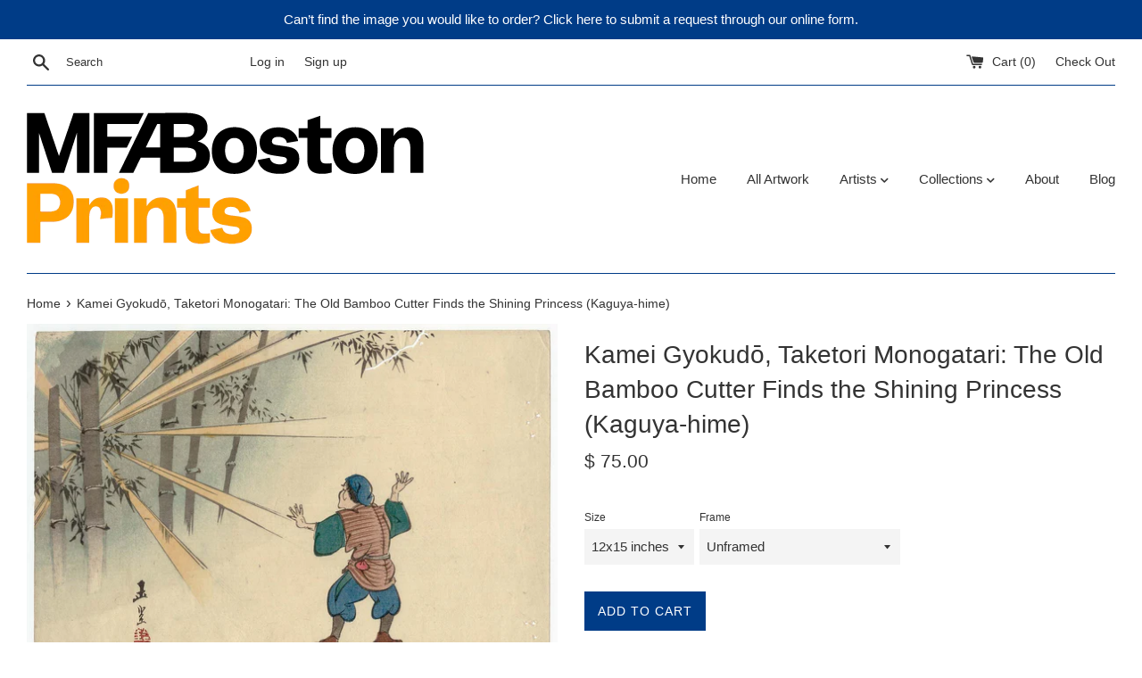

--- FILE ---
content_type: text/html; charset=utf-8
request_url: https://mfaprints.org/products/11-38676
body_size: 25005
content:
<!doctype html>
<html class="supports-no-js" lang="en">
<head>
  <meta name="smart-seo-integrated" content="true"/>
  <title>Kamei Gyokudō, Taketori Monogatari: The Old Bamboo Cutter Finds the Shining Princess (Kaguya-hime) | MFA Prints</title>
  <meta name='description' content='Kamei Gyokudō, Taketori Monogatari: The Old Bamboo Cutter Finds the Shining Princess (Kaguya-hime) archival replica print from the Museum of Fine Arts, Boston. Shop the MFA Prints collection now.' />
  <meta name='keywords' content='Kamei Gyokudō, Taketori Monogatari: The Old Bamboo Cutter Finds the Shining Princess (Kaguya-hime), archival, print, replica, mfa, museum of fine arts, boston, mfa boston, print shop, print store, prints' /><!--JSON-LD data generated by Smart SEO-->
<script type="application/ld+json">
    {
        "@context": "http://schema.org/",
        "@type": "Product",
        "url": "https://mfaprints.org/products/11-38676",
        "name": "Kamei Gyokudō, Taketori Monogatari: The Old Bamboo Cutter Finds the Shining Princess (Kaguya-hime) | MFA Prints",
        "image": "https://mfaprints.org/cdn/shop/products/11.38676.jpg?v=1698682421",
        "description": "Kamei Gyokudō, Taketori Monogatari: The Old Bamboo Cutter Finds the Shining Princess (Kaguya-hime) archival replica print from the Museum of Fine Arts, Boston. Shop the MFA Prints collection now.",
        "brand": {
            "name": "MFA Prints"
        },
        "sku": "11-38676XS",
        "weight": "0.5lb",
        "offers" : [
            {
                "@type" : "Offer" ,
                "priceCurrency" : "USD" ,
                "price" : "75" ,
                "priceValidUntil": "2026-04-24",
                "availability" : "http://schema.org/InStock" ,
                "itemCondition": "http://schema.org/NewCondition",
                "sku": "11-38676XS",
                "name": "12x15 inches / Unframed",
                "url" : "https://mfaprints.org/products/11-38676?variant=40254189076598",
                "seller" : {
                    "@type" : "Organization",
                    "name" : "MFA Prints"
                }
            }, 
            {
                "@type" : "Offer" ,
                "priceCurrency" : "USD" ,
                "price" : "125" ,
                "priceValidUntil": "2026-04-24",
                "availability" : "http://schema.org/InStock" ,
                "itemCondition": "http://schema.org/NewCondition",
                "sku": "11-38676S",
                "name": "17x22 inches / Unframed",
                "url" : "https://mfaprints.org/products/11-38676?variant=40254189109366",
                "seller" : {
                    "@type" : "Organization",
                    "name" : "MFA Prints"
                }
            }, 
            {
                "@type" : "Offer" ,
                "priceCurrency" : "USD" ,
                "price" : "180" ,
                "priceValidUntil": "2026-04-24",
                "availability" : "http://schema.org/InStock" ,
                "itemCondition": "http://schema.org/NewCondition",
                "sku": "11-38676M",
                "name": "20x24 inches / Unframed",
                "url" : "https://mfaprints.org/products/11-38676?variant=40254189142134",
                "seller" : {
                    "@type" : "Organization",
                    "name" : "MFA Prints"
                }
            }, 
            {
                "@type" : "Offer" ,
                "priceCurrency" : "USD" ,
                "price" : "260" ,
                "priceValidUntil": "2026-04-24",
                "availability" : "http://schema.org/InStock" ,
                "itemCondition": "http://schema.org/NewCondition",
                "sku": "11-38676L",
                "name": "24x30 inches / Unframed",
                "url" : "https://mfaprints.org/products/11-38676?variant=40254189174902",
                "seller" : {
                    "@type" : "Organization",
                    "name" : "MFA Prints"
                }
            }, 
            {
                "@type" : "Offer" ,
                "priceCurrency" : "USD" ,
                "price" : "250" ,
                "priceValidUntil": "2026-04-24",
                "availability" : "http://schema.org/InStock" ,
                "itemCondition": "http://schema.org/NewCondition",
                "sku": "11-38676XSFB",
                "name": "12x15 inches / Black, 1.25&quot;",
                "url" : "https://mfaprints.org/products/11-38676?variant=40254189207670",
                "seller" : {
                    "@type" : "Organization",
                    "name" : "MFA Prints"
                }
            }, 
            {
                "@type" : "Offer" ,
                "priceCurrency" : "USD" ,
                "price" : "250" ,
                "priceValidUntil": "2026-04-24",
                "availability" : "http://schema.org/InStock" ,
                "itemCondition": "http://schema.org/NewCondition",
                "sku": "11-38676XSFE",
                "name": "12x15 inches / Espresso, 1&quot;",
                "url" : "https://mfaprints.org/products/11-38676?variant=40254189240438",
                "seller" : {
                    "@type" : "Organization",
                    "name" : "MFA Prints"
                }
            }, 
            {
                "@type" : "Offer" ,
                "priceCurrency" : "USD" ,
                "price" : "250" ,
                "priceValidUntil": "2026-04-24",
                "availability" : "http://schema.org/InStock" ,
                "itemCondition": "http://schema.org/NewCondition",
                "sku": "11-38676XSFG",
                "name": "12x15 inches / Gold, 1.25&quot;",
                "url" : "https://mfaprints.org/products/11-38676?variant=40254189273206",
                "seller" : {
                    "@type" : "Organization",
                    "name" : "MFA Prints"
                }
            }, 
            {
                "@type" : "Offer" ,
                "priceCurrency" : "USD" ,
                "price" : "350" ,
                "priceValidUntil": "2026-04-24",
                "availability" : "http://schema.org/InStock" ,
                "itemCondition": "http://schema.org/NewCondition",
                "sku": "11-38676SFB",
                "name": "17x22 inches / Black, 1.25&quot;",
                "url" : "https://mfaprints.org/products/11-38676?variant=40254189305974",
                "seller" : {
                    "@type" : "Organization",
                    "name" : "MFA Prints"
                }
            }, 
            {
                "@type" : "Offer" ,
                "priceCurrency" : "USD" ,
                "price" : "350" ,
                "priceValidUntil": "2026-04-24",
                "availability" : "http://schema.org/InStock" ,
                "itemCondition": "http://schema.org/NewCondition",
                "sku": "11-38676SFE",
                "name": "17x22 inches / Espresso, 1&quot;",
                "url" : "https://mfaprints.org/products/11-38676?variant=40254189338742",
                "seller" : {
                    "@type" : "Organization",
                    "name" : "MFA Prints"
                }
            }, 
            {
                "@type" : "Offer" ,
                "priceCurrency" : "USD" ,
                "price" : "350" ,
                "priceValidUntil": "2026-04-24",
                "availability" : "http://schema.org/InStock" ,
                "itemCondition": "http://schema.org/NewCondition",
                "sku": "11-38676SFG",
                "name": "17x22 inches / Gold, 1.25&quot;",
                "url" : "https://mfaprints.org/products/11-38676?variant=40254189371510",
                "seller" : {
                    "@type" : "Organization",
                    "name" : "MFA Prints"
                }
            }, 
            {
                "@type" : "Offer" ,
                "priceCurrency" : "USD" ,
                "price" : "400" ,
                "priceValidUntil": "2026-04-24",
                "availability" : "http://schema.org/InStock" ,
                "itemCondition": "http://schema.org/NewCondition",
                "sku": "11-38676MFB",
                "name": "20x24 inches / Black, 1.25&quot;",
                "url" : "https://mfaprints.org/products/11-38676?variant=40254189404278",
                "seller" : {
                    "@type" : "Organization",
                    "name" : "MFA Prints"
                }
            }, 
            {
                "@type" : "Offer" ,
                "priceCurrency" : "USD" ,
                "price" : "400" ,
                "priceValidUntil": "2026-04-24",
                "availability" : "http://schema.org/InStock" ,
                "itemCondition": "http://schema.org/NewCondition",
                "sku": "11-38676MFE",
                "name": "20x24 inches / Espresso, 1&quot;",
                "url" : "https://mfaprints.org/products/11-38676?variant=40254189437046",
                "seller" : {
                    "@type" : "Organization",
                    "name" : "MFA Prints"
                }
            }, 
            {
                "@type" : "Offer" ,
                "priceCurrency" : "USD" ,
                "price" : "400" ,
                "priceValidUntil": "2026-04-24",
                "availability" : "http://schema.org/InStock" ,
                "itemCondition": "http://schema.org/NewCondition",
                "sku": "11-38676MFG",
                "name": "20x24 inches / Gold, 1.25&quot;",
                "url" : "https://mfaprints.org/products/11-38676?variant=40254189469814",
                "seller" : {
                    "@type" : "Organization",
                    "name" : "MFA Prints"
                }
            }, 
            {
                "@type" : "Offer" ,
                "priceCurrency" : "USD" ,
                "price" : "500" ,
                "priceValidUntil": "2026-04-24",
                "availability" : "http://schema.org/InStock" ,
                "itemCondition": "http://schema.org/NewCondition",
                "sku": "11-38676LFB",
                "name": "24x30 inches / Black, 2&quot; (24x30 only)",
                "url" : "https://mfaprints.org/products/11-38676?variant=40254189502582",
                "seller" : {
                    "@type" : "Organization",
                    "name" : "MFA Prints"
                }
            }, 
            {
                "@type" : "Offer" ,
                "priceCurrency" : "USD" ,
                "price" : "500" ,
                "priceValidUntil": "2026-04-24",
                "availability" : "http://schema.org/InStock" ,
                "itemCondition": "http://schema.org/NewCondition",
                "sku": "11-38676LFE",
                "name": "24x30 inches / Espresso, 2.75&quot; (24x30 only)",
                "url" : "https://mfaprints.org/products/11-38676?variant=40254189535350",
                "seller" : {
                    "@type" : "Organization",
                    "name" : "MFA Prints"
                }
            }, 
            {
                "@type" : "Offer" ,
                "priceCurrency" : "USD" ,
                "price" : "500" ,
                "priceValidUntil": "2026-04-24",
                "availability" : "http://schema.org/InStock" ,
                "itemCondition": "http://schema.org/NewCondition",
                "sku": "11-38676LFG",
                "name": "24x30 inches / Gold, 2&quot; (24x30 only)",
                "url" : "https://mfaprints.org/products/11-38676?variant=40254189568118",
                "seller" : {
                    "@type" : "Organization",
                    "name" : "MFA Prints"
                }
            }
        ]
    }
</script>

<!--JSON-LD data generated by Smart SEO-->
<script type="application/ld+json">
    {
        "@context": "http://schema.org",
        "@type": "BreadcrumbList",
        "itemListElement": [{
            "@type": "ListItem",
            "position": 1,
            "item": {
                "@type": "Website",
                "@id": "https://mfaprints.org",
                "name": "Home"
            }
        },{
                "@type": "ListItem",
                "position": 2,
                "item": {
                    "@type": "Product",
                    "@id": "https://mfaprints.org/products/11-38676",
                    "name": "Kamei Gyokudō, Taketori Monogatari: The Old Bamboo Cutter Finds the Shining Princess (Kaguya-hime)"
                }
            }]}
</script>

<!--JSON-LD data generated by Smart SEO-->
<script type="application/ld+json">
    
    {
        "@context": "https://schema.org",
        "@type": "Website",
        "url": "https://mfaprints.org",
        "potentialAction": {
        "@type": "SearchAction",
        "target": "https://mfaprints.org/search?q={query}",
        "query-input": "required name=query"
        }
    }

</script>


<!--JSON-LD data generated by Smart SEO-->
<script type="application/ld+json">
    
    {
        "@context": "https://schema.org",
        "@type": "Organization",
        "name": "MFA Prints",
        "url": "https://mfaprints.org",
        "description": "Customize your home or office with Archival Replicas – Fine Art Prints; authentic, museum-quality digital reproductions from the Museum of Fine Arts, Boston.",
        
        
        
        "address": {
            "@type": "PostalAddress",
            "streetAddress": "465 Huntington Ave",
            "addressLocality": "Boston",
            "addressRegion": "Massachusetts",
            "postalCode": "02115",
            "addressCountry": "United States"
        },
        "telephone": "617-369-4338"
    }

</script>
<meta charset="utf-8">
  
  <meta http-equiv="X-UA-Compatible" content="IE=edge,chrome=1">
  
  <meta name="viewport" content="width=device-width,initial-scale=1">
  
  <meta name="theme-color" content="">
  <link rel="canonical" href="https://mfaprints.org/products/11-38676">

  <meta name="google-site-verification" content="bEKqaXYcZvHTZmWWg0wkvbAYgr8THjbgEPZpwNmhkR4" />
  
    <link rel="shortcut icon" href="//mfaprints.org/cdn/shop/files/PrintFavicon_32x32.png?v=1688589556" type="image/png" />
  


  <!-- /snippets/social-meta-tags.liquid -->




<meta property="og:site_name" content="MFA Prints">
<meta property="og:url" content="https://mfaprints.org/products/11-38676">
<meta property="og:title" content="Kamei Gyokudō, Taketori Monogatari: The Old Bamboo Cutter Finds the Shining Princess (Kaguya-hime)">
<meta property="og:type" content="product">
<meta property="og:description" content="Kamei Gyokud?, Taketori Monogatari: The Old Bamboo Cutter Finds the Shining Princess (Kaguya-hime) - archival replica print from the Museum of Fine Arts, Boston. Shop the MFA Prints collection now to bring home the look and feel of the original artwork.">

  <meta property="og:price:amount" content="75.00">
  <meta property="og:price:currency" content="USD">

<meta property="og:image" content="http://mfaprints.org/cdn/shop/products/11.38676_1200x1200.jpg?v=1698682421">
<meta property="og:image:secure_url" content="https://mfaprints.org/cdn/shop/products/11.38676_1200x1200.jpg?v=1698682421">


<meta name="twitter:card" content="summary_large_image">
<meta name="twitter:title" content="Kamei Gyokudō, Taketori Monogatari: The Old Bamboo Cutter Finds the Shining Princess (Kaguya-hime)">
<meta name="twitter:description" content="Kamei Gyokud?, Taketori Monogatari: The Old Bamboo Cutter Finds the Shining Princess (Kaguya-hime) - archival replica print from the Museum of Fine Arts, Boston. Shop the MFA Prints collection now to bring home the look and feel of the original artwork.">


  <script>
    document.documentElement.className = document.documentElement.className.replace('supports-no-js', 'supports-js');

    var theme = {
      mapStrings: {
        addressError: "Error looking up that address",
        addressNoResults: "No results for that address",
        addressQueryLimit: "You have exceeded the Google API usage limit. Consider upgrading to a \u003ca href=\"https:\/\/developers.google.com\/maps\/premium\/usage-limits\"\u003ePremium Plan\u003c\/a\u003e.",
        authError: "There was a problem authenticating your Google Maps account."
      }
    }
  </script>

  <link rel="stylesheet" href="https://use.fontawesome.com/releases/v5.5.0/css/all.css" integrity="sha384-B4dIYHKNBt8Bc12p+WXckhzcICo0wtJAoU8YZTY5qE0Id1GSseTk6S+L3BlXeVIU" crossorigin="anonymous">
  
  <link href="//mfaprints.org/cdn/shop/t/5/assets/theme.scss.css?v=134615531847520026841759252107" rel="stylesheet" type="text/css" media="all" />

  <script>window.performance && window.performance.mark && window.performance.mark('shopify.content_for_header.start');</script><meta id="shopify-digital-wallet" name="shopify-digital-wallet" content="/12372042/digital_wallets/dialog">
<meta name="shopify-checkout-api-token" content="3b82914604353c6f65be65b30fa67f02">
<meta id="in-context-paypal-metadata" data-shop-id="12372042" data-venmo-supported="false" data-environment="production" data-locale="en_US" data-paypal-v4="true" data-currency="USD">
<link rel="alternate" type="application/json+oembed" href="https://mfaprints.org/products/11-38676.oembed">
<script async="async" src="/checkouts/internal/preloads.js?locale=en-US"></script>
<link rel="preconnect" href="https://shop.app" crossorigin="anonymous">
<script async="async" src="https://shop.app/checkouts/internal/preloads.js?locale=en-US&shop_id=12372042" crossorigin="anonymous"></script>
<script id="apple-pay-shop-capabilities" type="application/json">{"shopId":12372042,"countryCode":"US","currencyCode":"USD","merchantCapabilities":["supports3DS"],"merchantId":"gid:\/\/shopify\/Shop\/12372042","merchantName":"MFA Prints","requiredBillingContactFields":["postalAddress","email","phone"],"requiredShippingContactFields":["postalAddress","email","phone"],"shippingType":"shipping","supportedNetworks":["visa","masterCard","amex","discover","elo","jcb"],"total":{"type":"pending","label":"MFA Prints","amount":"1.00"},"shopifyPaymentsEnabled":true,"supportsSubscriptions":true}</script>
<script id="shopify-features" type="application/json">{"accessToken":"3b82914604353c6f65be65b30fa67f02","betas":["rich-media-storefront-analytics"],"domain":"mfaprints.org","predictiveSearch":true,"shopId":12372042,"locale":"en"}</script>
<script>var Shopify = Shopify || {};
Shopify.shop = "mfa-prints.myshopify.com";
Shopify.locale = "en";
Shopify.currency = {"active":"USD","rate":"1.0"};
Shopify.country = "US";
Shopify.theme = {"name":"Simple - 2019 Update","id":33105969195,"schema_name":"Simple","schema_version":"7.3.3","theme_store_id":578,"role":"main"};
Shopify.theme.handle = "null";
Shopify.theme.style = {"id":null,"handle":null};
Shopify.cdnHost = "mfaprints.org/cdn";
Shopify.routes = Shopify.routes || {};
Shopify.routes.root = "/";</script>
<script type="module">!function(o){(o.Shopify=o.Shopify||{}).modules=!0}(window);</script>
<script>!function(o){function n(){var o=[];function n(){o.push(Array.prototype.slice.apply(arguments))}return n.q=o,n}var t=o.Shopify=o.Shopify||{};t.loadFeatures=n(),t.autoloadFeatures=n()}(window);</script>
<script>
  window.ShopifyPay = window.ShopifyPay || {};
  window.ShopifyPay.apiHost = "shop.app\/pay";
  window.ShopifyPay.redirectState = null;
</script>
<script id="shop-js-analytics" type="application/json">{"pageType":"product"}</script>
<script defer="defer" async type="module" src="//mfaprints.org/cdn/shopifycloud/shop-js/modules/v2/client.init-shop-cart-sync_BT-GjEfc.en.esm.js"></script>
<script defer="defer" async type="module" src="//mfaprints.org/cdn/shopifycloud/shop-js/modules/v2/chunk.common_D58fp_Oc.esm.js"></script>
<script defer="defer" async type="module" src="//mfaprints.org/cdn/shopifycloud/shop-js/modules/v2/chunk.modal_xMitdFEc.esm.js"></script>
<script type="module">
  await import("//mfaprints.org/cdn/shopifycloud/shop-js/modules/v2/client.init-shop-cart-sync_BT-GjEfc.en.esm.js");
await import("//mfaprints.org/cdn/shopifycloud/shop-js/modules/v2/chunk.common_D58fp_Oc.esm.js");
await import("//mfaprints.org/cdn/shopifycloud/shop-js/modules/v2/chunk.modal_xMitdFEc.esm.js");

  window.Shopify.SignInWithShop?.initShopCartSync?.({"fedCMEnabled":true,"windoidEnabled":true});

</script>
<script>
  window.Shopify = window.Shopify || {};
  if (!window.Shopify.featureAssets) window.Shopify.featureAssets = {};
  window.Shopify.featureAssets['shop-js'] = {"shop-cart-sync":["modules/v2/client.shop-cart-sync_DZOKe7Ll.en.esm.js","modules/v2/chunk.common_D58fp_Oc.esm.js","modules/v2/chunk.modal_xMitdFEc.esm.js"],"init-fed-cm":["modules/v2/client.init-fed-cm_B6oLuCjv.en.esm.js","modules/v2/chunk.common_D58fp_Oc.esm.js","modules/v2/chunk.modal_xMitdFEc.esm.js"],"shop-cash-offers":["modules/v2/client.shop-cash-offers_D2sdYoxE.en.esm.js","modules/v2/chunk.common_D58fp_Oc.esm.js","modules/v2/chunk.modal_xMitdFEc.esm.js"],"shop-login-button":["modules/v2/client.shop-login-button_QeVjl5Y3.en.esm.js","modules/v2/chunk.common_D58fp_Oc.esm.js","modules/v2/chunk.modal_xMitdFEc.esm.js"],"pay-button":["modules/v2/client.pay-button_DXTOsIq6.en.esm.js","modules/v2/chunk.common_D58fp_Oc.esm.js","modules/v2/chunk.modal_xMitdFEc.esm.js"],"shop-button":["modules/v2/client.shop-button_DQZHx9pm.en.esm.js","modules/v2/chunk.common_D58fp_Oc.esm.js","modules/v2/chunk.modal_xMitdFEc.esm.js"],"avatar":["modules/v2/client.avatar_BTnouDA3.en.esm.js"],"init-windoid":["modules/v2/client.init-windoid_CR1B-cfM.en.esm.js","modules/v2/chunk.common_D58fp_Oc.esm.js","modules/v2/chunk.modal_xMitdFEc.esm.js"],"init-shop-for-new-customer-accounts":["modules/v2/client.init-shop-for-new-customer-accounts_C_vY_xzh.en.esm.js","modules/v2/client.shop-login-button_QeVjl5Y3.en.esm.js","modules/v2/chunk.common_D58fp_Oc.esm.js","modules/v2/chunk.modal_xMitdFEc.esm.js"],"init-shop-email-lookup-coordinator":["modules/v2/client.init-shop-email-lookup-coordinator_BI7n9ZSv.en.esm.js","modules/v2/chunk.common_D58fp_Oc.esm.js","modules/v2/chunk.modal_xMitdFEc.esm.js"],"init-shop-cart-sync":["modules/v2/client.init-shop-cart-sync_BT-GjEfc.en.esm.js","modules/v2/chunk.common_D58fp_Oc.esm.js","modules/v2/chunk.modal_xMitdFEc.esm.js"],"shop-toast-manager":["modules/v2/client.shop-toast-manager_DiYdP3xc.en.esm.js","modules/v2/chunk.common_D58fp_Oc.esm.js","modules/v2/chunk.modal_xMitdFEc.esm.js"],"init-customer-accounts":["modules/v2/client.init-customer-accounts_D9ZNqS-Q.en.esm.js","modules/v2/client.shop-login-button_QeVjl5Y3.en.esm.js","modules/v2/chunk.common_D58fp_Oc.esm.js","modules/v2/chunk.modal_xMitdFEc.esm.js"],"init-customer-accounts-sign-up":["modules/v2/client.init-customer-accounts-sign-up_iGw4briv.en.esm.js","modules/v2/client.shop-login-button_QeVjl5Y3.en.esm.js","modules/v2/chunk.common_D58fp_Oc.esm.js","modules/v2/chunk.modal_xMitdFEc.esm.js"],"shop-follow-button":["modules/v2/client.shop-follow-button_CqMgW2wH.en.esm.js","modules/v2/chunk.common_D58fp_Oc.esm.js","modules/v2/chunk.modal_xMitdFEc.esm.js"],"checkout-modal":["modules/v2/client.checkout-modal_xHeaAweL.en.esm.js","modules/v2/chunk.common_D58fp_Oc.esm.js","modules/v2/chunk.modal_xMitdFEc.esm.js"],"shop-login":["modules/v2/client.shop-login_D91U-Q7h.en.esm.js","modules/v2/chunk.common_D58fp_Oc.esm.js","modules/v2/chunk.modal_xMitdFEc.esm.js"],"lead-capture":["modules/v2/client.lead-capture_BJmE1dJe.en.esm.js","modules/v2/chunk.common_D58fp_Oc.esm.js","modules/v2/chunk.modal_xMitdFEc.esm.js"],"payment-terms":["modules/v2/client.payment-terms_Ci9AEqFq.en.esm.js","modules/v2/chunk.common_D58fp_Oc.esm.js","modules/v2/chunk.modal_xMitdFEc.esm.js"]};
</script>
<script>(function() {
  var isLoaded = false;
  function asyncLoad() {
    if (isLoaded) return;
    isLoaded = true;
    var urls = ["\/\/shopify.privy.com\/widget.js?shop=mfa-prints.myshopify.com"];
    for (var i = 0; i < urls.length; i++) {
      var s = document.createElement('script');
      s.type = 'text/javascript';
      s.async = true;
      s.src = urls[i];
      var x = document.getElementsByTagName('script')[0];
      x.parentNode.insertBefore(s, x);
    }
  };
  if(window.attachEvent) {
    window.attachEvent('onload', asyncLoad);
  } else {
    window.addEventListener('load', asyncLoad, false);
  }
})();</script>
<script id="__st">var __st={"a":12372042,"offset":-18000,"reqid":"259168d0-1e66-4d1a-afde-638eb4d525af-1769228788","pageurl":"mfaprints.org\/products\/11-38676","u":"12f96d39865b","p":"product","rtyp":"product","rid":6936927404150};</script>
<script>window.ShopifyPaypalV4VisibilityTracking = true;</script>
<script id="captcha-bootstrap">!function(){'use strict';const t='contact',e='account',n='new_comment',o=[[t,t],['blogs',n],['comments',n],[t,'customer']],c=[[e,'customer_login'],[e,'guest_login'],[e,'recover_customer_password'],[e,'create_customer']],r=t=>t.map((([t,e])=>`form[action*='/${t}']:not([data-nocaptcha='true']) input[name='form_type'][value='${e}']`)).join(','),a=t=>()=>t?[...document.querySelectorAll(t)].map((t=>t.form)):[];function s(){const t=[...o],e=r(t);return a(e)}const i='password',u='form_key',d=['recaptcha-v3-token','g-recaptcha-response','h-captcha-response',i],f=()=>{try{return window.sessionStorage}catch{return}},m='__shopify_v',_=t=>t.elements[u];function p(t,e,n=!1){try{const o=window.sessionStorage,c=JSON.parse(o.getItem(e)),{data:r}=function(t){const{data:e,action:n}=t;return t[m]||n?{data:e,action:n}:{data:t,action:n}}(c);for(const[e,n]of Object.entries(r))t.elements[e]&&(t.elements[e].value=n);n&&o.removeItem(e)}catch(o){console.error('form repopulation failed',{error:o})}}const l='form_type',E='cptcha';function T(t){t.dataset[E]=!0}const w=window,h=w.document,L='Shopify',v='ce_forms',y='captcha';let A=!1;((t,e)=>{const n=(g='f06e6c50-85a8-45c8-87d0-21a2b65856fe',I='https://cdn.shopify.com/shopifycloud/storefront-forms-hcaptcha/ce_storefront_forms_captcha_hcaptcha.v1.5.2.iife.js',D={infoText:'Protected by hCaptcha',privacyText:'Privacy',termsText:'Terms'},(t,e,n)=>{const o=w[L][v],c=o.bindForm;if(c)return c(t,g,e,D).then(n);var r;o.q.push([[t,g,e,D],n]),r=I,A||(h.body.append(Object.assign(h.createElement('script'),{id:'captcha-provider',async:!0,src:r})),A=!0)});var g,I,D;w[L]=w[L]||{},w[L][v]=w[L][v]||{},w[L][v].q=[],w[L][y]=w[L][y]||{},w[L][y].protect=function(t,e){n(t,void 0,e),T(t)},Object.freeze(w[L][y]),function(t,e,n,w,h,L){const[v,y,A,g]=function(t,e,n){const i=e?o:[],u=t?c:[],d=[...i,...u],f=r(d),m=r(i),_=r(d.filter((([t,e])=>n.includes(e))));return[a(f),a(m),a(_),s()]}(w,h,L),I=t=>{const e=t.target;return e instanceof HTMLFormElement?e:e&&e.form},D=t=>v().includes(t);t.addEventListener('submit',(t=>{const e=I(t);if(!e)return;const n=D(e)&&!e.dataset.hcaptchaBound&&!e.dataset.recaptchaBound,o=_(e),c=g().includes(e)&&(!o||!o.value);(n||c)&&t.preventDefault(),c&&!n&&(function(t){try{if(!f())return;!function(t){const e=f();if(!e)return;const n=_(t);if(!n)return;const o=n.value;o&&e.removeItem(o)}(t);const e=Array.from(Array(32),(()=>Math.random().toString(36)[2])).join('');!function(t,e){_(t)||t.append(Object.assign(document.createElement('input'),{type:'hidden',name:u})),t.elements[u].value=e}(t,e),function(t,e){const n=f();if(!n)return;const o=[...t.querySelectorAll(`input[type='${i}']`)].map((({name:t})=>t)),c=[...d,...o],r={};for(const[a,s]of new FormData(t).entries())c.includes(a)||(r[a]=s);n.setItem(e,JSON.stringify({[m]:1,action:t.action,data:r}))}(t,e)}catch(e){console.error('failed to persist form',e)}}(e),e.submit())}));const S=(t,e)=>{t&&!t.dataset[E]&&(n(t,e.some((e=>e===t))),T(t))};for(const o of['focusin','change'])t.addEventListener(o,(t=>{const e=I(t);D(e)&&S(e,y())}));const B=e.get('form_key'),M=e.get(l),P=B&&M;t.addEventListener('DOMContentLoaded',(()=>{const t=y();if(P)for(const e of t)e.elements[l].value===M&&p(e,B);[...new Set([...A(),...v().filter((t=>'true'===t.dataset.shopifyCaptcha))])].forEach((e=>S(e,t)))}))}(h,new URLSearchParams(w.location.search),n,t,e,['guest_login'])})(!0,!0)}();</script>
<script integrity="sha256-4kQ18oKyAcykRKYeNunJcIwy7WH5gtpwJnB7kiuLZ1E=" data-source-attribution="shopify.loadfeatures" defer="defer" src="//mfaprints.org/cdn/shopifycloud/storefront/assets/storefront/load_feature-a0a9edcb.js" crossorigin="anonymous"></script>
<script crossorigin="anonymous" defer="defer" src="//mfaprints.org/cdn/shopifycloud/storefront/assets/shopify_pay/storefront-65b4c6d7.js?v=20250812"></script>
<script data-source-attribution="shopify.dynamic_checkout.dynamic.init">var Shopify=Shopify||{};Shopify.PaymentButton=Shopify.PaymentButton||{isStorefrontPortableWallets:!0,init:function(){window.Shopify.PaymentButton.init=function(){};var t=document.createElement("script");t.src="https://mfaprints.org/cdn/shopifycloud/portable-wallets/latest/portable-wallets.en.js",t.type="module",document.head.appendChild(t)}};
</script>
<script data-source-attribution="shopify.dynamic_checkout.buyer_consent">
  function portableWalletsHideBuyerConsent(e){var t=document.getElementById("shopify-buyer-consent"),n=document.getElementById("shopify-subscription-policy-button");t&&n&&(t.classList.add("hidden"),t.setAttribute("aria-hidden","true"),n.removeEventListener("click",e))}function portableWalletsShowBuyerConsent(e){var t=document.getElementById("shopify-buyer-consent"),n=document.getElementById("shopify-subscription-policy-button");t&&n&&(t.classList.remove("hidden"),t.removeAttribute("aria-hidden"),n.addEventListener("click",e))}window.Shopify?.PaymentButton&&(window.Shopify.PaymentButton.hideBuyerConsent=portableWalletsHideBuyerConsent,window.Shopify.PaymentButton.showBuyerConsent=portableWalletsShowBuyerConsent);
</script>
<script data-source-attribution="shopify.dynamic_checkout.cart.bootstrap">document.addEventListener("DOMContentLoaded",(function(){function t(){return document.querySelector("shopify-accelerated-checkout-cart, shopify-accelerated-checkout")}if(t())Shopify.PaymentButton.init();else{new MutationObserver((function(e,n){t()&&(Shopify.PaymentButton.init(),n.disconnect())})).observe(document.body,{childList:!0,subtree:!0})}}));
</script>
<link id="shopify-accelerated-checkout-styles" rel="stylesheet" media="screen" href="https://mfaprints.org/cdn/shopifycloud/portable-wallets/latest/accelerated-checkout-backwards-compat.css" crossorigin="anonymous">
<style id="shopify-accelerated-checkout-cart">
        #shopify-buyer-consent {
  margin-top: 1em;
  display: inline-block;
  width: 100%;
}

#shopify-buyer-consent.hidden {
  display: none;
}

#shopify-subscription-policy-button {
  background: none;
  border: none;
  padding: 0;
  text-decoration: underline;
  font-size: inherit;
  cursor: pointer;
}

#shopify-subscription-policy-button::before {
  box-shadow: none;
}

      </style>

<script>window.performance && window.performance.mark && window.performance.mark('shopify.content_for_header.end');</script>

  <script src="//mfaprints.org/cdn/shop/t/5/assets/jquery-1.11.0.min.js?v=32460426840832490021539273843" type="text/javascript"></script>
  <script src="//mfaprints.org/cdn/shop/t/5/assets/modernizr.min.js?v=44044439420609591321539273843" type="text/javascript"></script>

  <script src="//mfaprints.org/cdn/shop/t/5/assets/lazysizes.min.js?v=71745035489482760341539273843" async="async"></script>

  
<link href="https://monorail-edge.shopifysvc.com" rel="dns-prefetch">
<script>(function(){if ("sendBeacon" in navigator && "performance" in window) {try {var session_token_from_headers = performance.getEntriesByType('navigation')[0].serverTiming.find(x => x.name == '_s').description;} catch {var session_token_from_headers = undefined;}var session_cookie_matches = document.cookie.match(/_shopify_s=([^;]*)/);var session_token_from_cookie = session_cookie_matches && session_cookie_matches.length === 2 ? session_cookie_matches[1] : "";var session_token = session_token_from_headers || session_token_from_cookie || "";function handle_abandonment_event(e) {var entries = performance.getEntries().filter(function(entry) {return /monorail-edge.shopifysvc.com/.test(entry.name);});if (!window.abandonment_tracked && entries.length === 0) {window.abandonment_tracked = true;var currentMs = Date.now();var navigation_start = performance.timing.navigationStart;var payload = {shop_id: 12372042,url: window.location.href,navigation_start,duration: currentMs - navigation_start,session_token,page_type: "product"};window.navigator.sendBeacon("https://monorail-edge.shopifysvc.com/v1/produce", JSON.stringify({schema_id: "online_store_buyer_site_abandonment/1.1",payload: payload,metadata: {event_created_at_ms: currentMs,event_sent_at_ms: currentMs}}));}}window.addEventListener('pagehide', handle_abandonment_event);}}());</script>
<script id="web-pixels-manager-setup">(function e(e,d,r,n,o){if(void 0===o&&(o={}),!Boolean(null===(a=null===(i=window.Shopify)||void 0===i?void 0:i.analytics)||void 0===a?void 0:a.replayQueue)){var i,a;window.Shopify=window.Shopify||{};var t=window.Shopify;t.analytics=t.analytics||{};var s=t.analytics;s.replayQueue=[],s.publish=function(e,d,r){return s.replayQueue.push([e,d,r]),!0};try{self.performance.mark("wpm:start")}catch(e){}var l=function(){var e={modern:/Edge?\/(1{2}[4-9]|1[2-9]\d|[2-9]\d{2}|\d{4,})\.\d+(\.\d+|)|Firefox\/(1{2}[4-9]|1[2-9]\d|[2-9]\d{2}|\d{4,})\.\d+(\.\d+|)|Chrom(ium|e)\/(9{2}|\d{3,})\.\d+(\.\d+|)|(Maci|X1{2}).+ Version\/(15\.\d+|(1[6-9]|[2-9]\d|\d{3,})\.\d+)([,.]\d+|)( \(\w+\)|)( Mobile\/\w+|) Safari\/|Chrome.+OPR\/(9{2}|\d{3,})\.\d+\.\d+|(CPU[ +]OS|iPhone[ +]OS|CPU[ +]iPhone|CPU IPhone OS|CPU iPad OS)[ +]+(15[._]\d+|(1[6-9]|[2-9]\d|\d{3,})[._]\d+)([._]\d+|)|Android:?[ /-](13[3-9]|1[4-9]\d|[2-9]\d{2}|\d{4,})(\.\d+|)(\.\d+|)|Android.+Firefox\/(13[5-9]|1[4-9]\d|[2-9]\d{2}|\d{4,})\.\d+(\.\d+|)|Android.+Chrom(ium|e)\/(13[3-9]|1[4-9]\d|[2-9]\d{2}|\d{4,})\.\d+(\.\d+|)|SamsungBrowser\/([2-9]\d|\d{3,})\.\d+/,legacy:/Edge?\/(1[6-9]|[2-9]\d|\d{3,})\.\d+(\.\d+|)|Firefox\/(5[4-9]|[6-9]\d|\d{3,})\.\d+(\.\d+|)|Chrom(ium|e)\/(5[1-9]|[6-9]\d|\d{3,})\.\d+(\.\d+|)([\d.]+$|.*Safari\/(?![\d.]+ Edge\/[\d.]+$))|(Maci|X1{2}).+ Version\/(10\.\d+|(1[1-9]|[2-9]\d|\d{3,})\.\d+)([,.]\d+|)( \(\w+\)|)( Mobile\/\w+|) Safari\/|Chrome.+OPR\/(3[89]|[4-9]\d|\d{3,})\.\d+\.\d+|(CPU[ +]OS|iPhone[ +]OS|CPU[ +]iPhone|CPU IPhone OS|CPU iPad OS)[ +]+(10[._]\d+|(1[1-9]|[2-9]\d|\d{3,})[._]\d+)([._]\d+|)|Android:?[ /-](13[3-9]|1[4-9]\d|[2-9]\d{2}|\d{4,})(\.\d+|)(\.\d+|)|Mobile Safari.+OPR\/([89]\d|\d{3,})\.\d+\.\d+|Android.+Firefox\/(13[5-9]|1[4-9]\d|[2-9]\d{2}|\d{4,})\.\d+(\.\d+|)|Android.+Chrom(ium|e)\/(13[3-9]|1[4-9]\d|[2-9]\d{2}|\d{4,})\.\d+(\.\d+|)|Android.+(UC? ?Browser|UCWEB|U3)[ /]?(15\.([5-9]|\d{2,})|(1[6-9]|[2-9]\d|\d{3,})\.\d+)\.\d+|SamsungBrowser\/(5\.\d+|([6-9]|\d{2,})\.\d+)|Android.+MQ{2}Browser\/(14(\.(9|\d{2,})|)|(1[5-9]|[2-9]\d|\d{3,})(\.\d+|))(\.\d+|)|K[Aa][Ii]OS\/(3\.\d+|([4-9]|\d{2,})\.\d+)(\.\d+|)/},d=e.modern,r=e.legacy,n=navigator.userAgent;return n.match(d)?"modern":n.match(r)?"legacy":"unknown"}(),u="modern"===l?"modern":"legacy",c=(null!=n?n:{modern:"",legacy:""})[u],f=function(e){return[e.baseUrl,"/wpm","/b",e.hashVersion,"modern"===e.buildTarget?"m":"l",".js"].join("")}({baseUrl:d,hashVersion:r,buildTarget:u}),m=function(e){var d=e.version,r=e.bundleTarget,n=e.surface,o=e.pageUrl,i=e.monorailEndpoint;return{emit:function(e){var a=e.status,t=e.errorMsg,s=(new Date).getTime(),l=JSON.stringify({metadata:{event_sent_at_ms:s},events:[{schema_id:"web_pixels_manager_load/3.1",payload:{version:d,bundle_target:r,page_url:o,status:a,surface:n,error_msg:t},metadata:{event_created_at_ms:s}}]});if(!i)return console&&console.warn&&console.warn("[Web Pixels Manager] No Monorail endpoint provided, skipping logging."),!1;try{return self.navigator.sendBeacon.bind(self.navigator)(i,l)}catch(e){}var u=new XMLHttpRequest;try{return u.open("POST",i,!0),u.setRequestHeader("Content-Type","text/plain"),u.send(l),!0}catch(e){return console&&console.warn&&console.warn("[Web Pixels Manager] Got an unhandled error while logging to Monorail."),!1}}}}({version:r,bundleTarget:l,surface:e.surface,pageUrl:self.location.href,monorailEndpoint:e.monorailEndpoint});try{o.browserTarget=l,function(e){var d=e.src,r=e.async,n=void 0===r||r,o=e.onload,i=e.onerror,a=e.sri,t=e.scriptDataAttributes,s=void 0===t?{}:t,l=document.createElement("script"),u=document.querySelector("head"),c=document.querySelector("body");if(l.async=n,l.src=d,a&&(l.integrity=a,l.crossOrigin="anonymous"),s)for(var f in s)if(Object.prototype.hasOwnProperty.call(s,f))try{l.dataset[f]=s[f]}catch(e){}if(o&&l.addEventListener("load",o),i&&l.addEventListener("error",i),u)u.appendChild(l);else{if(!c)throw new Error("Did not find a head or body element to append the script");c.appendChild(l)}}({src:f,async:!0,onload:function(){if(!function(){var e,d;return Boolean(null===(d=null===(e=window.Shopify)||void 0===e?void 0:e.analytics)||void 0===d?void 0:d.initialized)}()){var d=window.webPixelsManager.init(e)||void 0;if(d){var r=window.Shopify.analytics;r.replayQueue.forEach((function(e){var r=e[0],n=e[1],o=e[2];d.publishCustomEvent(r,n,o)})),r.replayQueue=[],r.publish=d.publishCustomEvent,r.visitor=d.visitor,r.initialized=!0}}},onerror:function(){return m.emit({status:"failed",errorMsg:"".concat(f," has failed to load")})},sri:function(e){var d=/^sha384-[A-Za-z0-9+/=]+$/;return"string"==typeof e&&d.test(e)}(c)?c:"",scriptDataAttributes:o}),m.emit({status:"loading"})}catch(e){m.emit({status:"failed",errorMsg:(null==e?void 0:e.message)||"Unknown error"})}}})({shopId: 12372042,storefrontBaseUrl: "https://mfaprints.org",extensionsBaseUrl: "https://extensions.shopifycdn.com/cdn/shopifycloud/web-pixels-manager",monorailEndpoint: "https://monorail-edge.shopifysvc.com/unstable/produce_batch",surface: "storefront-renderer",enabledBetaFlags: ["2dca8a86"],webPixelsConfigList: [{"id":"shopify-app-pixel","configuration":"{}","eventPayloadVersion":"v1","runtimeContext":"STRICT","scriptVersion":"0450","apiClientId":"shopify-pixel","type":"APP","privacyPurposes":["ANALYTICS","MARKETING"]},{"id":"shopify-custom-pixel","eventPayloadVersion":"v1","runtimeContext":"LAX","scriptVersion":"0450","apiClientId":"shopify-pixel","type":"CUSTOM","privacyPurposes":["ANALYTICS","MARKETING"]}],isMerchantRequest: false,initData: {"shop":{"name":"MFA Prints","paymentSettings":{"currencyCode":"USD"},"myshopifyDomain":"mfa-prints.myshopify.com","countryCode":"US","storefrontUrl":"https:\/\/mfaprints.org"},"customer":null,"cart":null,"checkout":null,"productVariants":[{"price":{"amount":75.0,"currencyCode":"USD"},"product":{"title":"Kamei Gyokudō, Taketori Monogatari: The Old Bamboo Cutter Finds the Shining Princess (Kaguya-hime)","vendor":"MFA Prints","id":"6936927404150","untranslatedTitle":"Kamei Gyokudō, Taketori Monogatari: The Old Bamboo Cutter Finds the Shining Princess (Kaguya-hime)","url":"\/products\/11-38676","type":"Archival Replica Print"},"id":"40254189076598","image":{"src":"\/\/mfaprints.org\/cdn\/shop\/products\/11.38676.jpg?v=1698682421"},"sku":"11-38676XS","title":"12x15 inches \/ Unframed","untranslatedTitle":"12x15 inches \/ Unframed"},{"price":{"amount":125.0,"currencyCode":"USD"},"product":{"title":"Kamei Gyokudō, Taketori Monogatari: The Old Bamboo Cutter Finds the Shining Princess (Kaguya-hime)","vendor":"MFA Prints","id":"6936927404150","untranslatedTitle":"Kamei Gyokudō, Taketori Monogatari: The Old Bamboo Cutter Finds the Shining Princess (Kaguya-hime)","url":"\/products\/11-38676","type":"Archival Replica Print"},"id":"40254189109366","image":{"src":"\/\/mfaprints.org\/cdn\/shop\/products\/11.38676.jpg?v=1698682421"},"sku":"11-38676S","title":"17x22 inches \/ Unframed","untranslatedTitle":"17x22 inches \/ Unframed"},{"price":{"amount":180.0,"currencyCode":"USD"},"product":{"title":"Kamei Gyokudō, Taketori Monogatari: The Old Bamboo Cutter Finds the Shining Princess (Kaguya-hime)","vendor":"MFA Prints","id":"6936927404150","untranslatedTitle":"Kamei Gyokudō, Taketori Monogatari: The Old Bamboo Cutter Finds the Shining Princess (Kaguya-hime)","url":"\/products\/11-38676","type":"Archival Replica Print"},"id":"40254189142134","image":{"src":"\/\/mfaprints.org\/cdn\/shop\/products\/11.38676.jpg?v=1698682421"},"sku":"11-38676M","title":"20x24 inches \/ Unframed","untranslatedTitle":"20x24 inches \/ Unframed"},{"price":{"amount":260.0,"currencyCode":"USD"},"product":{"title":"Kamei Gyokudō, Taketori Monogatari: The Old Bamboo Cutter Finds the Shining Princess (Kaguya-hime)","vendor":"MFA Prints","id":"6936927404150","untranslatedTitle":"Kamei Gyokudō, Taketori Monogatari: The Old Bamboo Cutter Finds the Shining Princess (Kaguya-hime)","url":"\/products\/11-38676","type":"Archival Replica Print"},"id":"40254189174902","image":{"src":"\/\/mfaprints.org\/cdn\/shop\/products\/11.38676.jpg?v=1698682421"},"sku":"11-38676L","title":"24x30 inches \/ Unframed","untranslatedTitle":"24x30 inches \/ Unframed"},{"price":{"amount":250.0,"currencyCode":"USD"},"product":{"title":"Kamei Gyokudō, Taketori Monogatari: The Old Bamboo Cutter Finds the Shining Princess (Kaguya-hime)","vendor":"MFA Prints","id":"6936927404150","untranslatedTitle":"Kamei Gyokudō, Taketori Monogatari: The Old Bamboo Cutter Finds the Shining Princess (Kaguya-hime)","url":"\/products\/11-38676","type":"Archival Replica Print"},"id":"40254189207670","image":{"src":"\/\/mfaprints.org\/cdn\/shop\/products\/11.38676.jpg?v=1698682421"},"sku":"11-38676XSFB","title":"12x15 inches \/ Black, 1.25\"","untranslatedTitle":"12x15 inches \/ Black, 1.25\""},{"price":{"amount":250.0,"currencyCode":"USD"},"product":{"title":"Kamei Gyokudō, Taketori Monogatari: The Old Bamboo Cutter Finds the Shining Princess (Kaguya-hime)","vendor":"MFA Prints","id":"6936927404150","untranslatedTitle":"Kamei Gyokudō, Taketori Monogatari: The Old Bamboo Cutter Finds the Shining Princess (Kaguya-hime)","url":"\/products\/11-38676","type":"Archival Replica Print"},"id":"40254189240438","image":{"src":"\/\/mfaprints.org\/cdn\/shop\/products\/11.38676.jpg?v=1698682421"},"sku":"11-38676XSFE","title":"12x15 inches \/ Espresso, 1\"","untranslatedTitle":"12x15 inches \/ Espresso, 1\""},{"price":{"amount":250.0,"currencyCode":"USD"},"product":{"title":"Kamei Gyokudō, Taketori Monogatari: The Old Bamboo Cutter Finds the Shining Princess (Kaguya-hime)","vendor":"MFA Prints","id":"6936927404150","untranslatedTitle":"Kamei Gyokudō, Taketori Monogatari: The Old Bamboo Cutter Finds the Shining Princess (Kaguya-hime)","url":"\/products\/11-38676","type":"Archival Replica Print"},"id":"40254189273206","image":{"src":"\/\/mfaprints.org\/cdn\/shop\/products\/11.38676.jpg?v=1698682421"},"sku":"11-38676XSFG","title":"12x15 inches \/ Gold, 1.25\"","untranslatedTitle":"12x15 inches \/ Gold, 1.25\""},{"price":{"amount":350.0,"currencyCode":"USD"},"product":{"title":"Kamei Gyokudō, Taketori Monogatari: The Old Bamboo Cutter Finds the Shining Princess (Kaguya-hime)","vendor":"MFA Prints","id":"6936927404150","untranslatedTitle":"Kamei Gyokudō, Taketori Monogatari: The Old Bamboo Cutter Finds the Shining Princess (Kaguya-hime)","url":"\/products\/11-38676","type":"Archival Replica Print"},"id":"40254189305974","image":{"src":"\/\/mfaprints.org\/cdn\/shop\/products\/11.38676.jpg?v=1698682421"},"sku":"11-38676SFB","title":"17x22 inches \/ Black, 1.25\"","untranslatedTitle":"17x22 inches \/ Black, 1.25\""},{"price":{"amount":350.0,"currencyCode":"USD"},"product":{"title":"Kamei Gyokudō, Taketori Monogatari: The Old Bamboo Cutter Finds the Shining Princess (Kaguya-hime)","vendor":"MFA Prints","id":"6936927404150","untranslatedTitle":"Kamei Gyokudō, Taketori Monogatari: The Old Bamboo Cutter Finds the Shining Princess (Kaguya-hime)","url":"\/products\/11-38676","type":"Archival Replica Print"},"id":"40254189338742","image":{"src":"\/\/mfaprints.org\/cdn\/shop\/products\/11.38676.jpg?v=1698682421"},"sku":"11-38676SFE","title":"17x22 inches \/ Espresso, 1\"","untranslatedTitle":"17x22 inches \/ Espresso, 1\""},{"price":{"amount":350.0,"currencyCode":"USD"},"product":{"title":"Kamei Gyokudō, Taketori Monogatari: The Old Bamboo Cutter Finds the Shining Princess (Kaguya-hime)","vendor":"MFA Prints","id":"6936927404150","untranslatedTitle":"Kamei Gyokudō, Taketori Monogatari: The Old Bamboo Cutter Finds the Shining Princess (Kaguya-hime)","url":"\/products\/11-38676","type":"Archival Replica Print"},"id":"40254189371510","image":{"src":"\/\/mfaprints.org\/cdn\/shop\/products\/11.38676.jpg?v=1698682421"},"sku":"11-38676SFG","title":"17x22 inches \/ Gold, 1.25\"","untranslatedTitle":"17x22 inches \/ Gold, 1.25\""},{"price":{"amount":400.0,"currencyCode":"USD"},"product":{"title":"Kamei Gyokudō, Taketori Monogatari: The Old Bamboo Cutter Finds the Shining Princess (Kaguya-hime)","vendor":"MFA Prints","id":"6936927404150","untranslatedTitle":"Kamei Gyokudō, Taketori Monogatari: The Old Bamboo Cutter Finds the Shining Princess (Kaguya-hime)","url":"\/products\/11-38676","type":"Archival Replica Print"},"id":"40254189404278","image":{"src":"\/\/mfaprints.org\/cdn\/shop\/products\/11.38676.jpg?v=1698682421"},"sku":"11-38676MFB","title":"20x24 inches \/ Black, 1.25\"","untranslatedTitle":"20x24 inches \/ Black, 1.25\""},{"price":{"amount":400.0,"currencyCode":"USD"},"product":{"title":"Kamei Gyokudō, Taketori Monogatari: The Old Bamboo Cutter Finds the Shining Princess (Kaguya-hime)","vendor":"MFA Prints","id":"6936927404150","untranslatedTitle":"Kamei Gyokudō, Taketori Monogatari: The Old Bamboo Cutter Finds the Shining Princess (Kaguya-hime)","url":"\/products\/11-38676","type":"Archival Replica Print"},"id":"40254189437046","image":{"src":"\/\/mfaprints.org\/cdn\/shop\/products\/11.38676.jpg?v=1698682421"},"sku":"11-38676MFE","title":"20x24 inches \/ Espresso, 1\"","untranslatedTitle":"20x24 inches \/ Espresso, 1\""},{"price":{"amount":400.0,"currencyCode":"USD"},"product":{"title":"Kamei Gyokudō, Taketori Monogatari: The Old Bamboo Cutter Finds the Shining Princess (Kaguya-hime)","vendor":"MFA Prints","id":"6936927404150","untranslatedTitle":"Kamei Gyokudō, Taketori Monogatari: The Old Bamboo Cutter Finds the Shining Princess (Kaguya-hime)","url":"\/products\/11-38676","type":"Archival Replica Print"},"id":"40254189469814","image":{"src":"\/\/mfaprints.org\/cdn\/shop\/products\/11.38676.jpg?v=1698682421"},"sku":"11-38676MFG","title":"20x24 inches \/ Gold, 1.25\"","untranslatedTitle":"20x24 inches \/ Gold, 1.25\""},{"price":{"amount":500.0,"currencyCode":"USD"},"product":{"title":"Kamei Gyokudō, Taketori Monogatari: The Old Bamboo Cutter Finds the Shining Princess (Kaguya-hime)","vendor":"MFA Prints","id":"6936927404150","untranslatedTitle":"Kamei Gyokudō, Taketori Monogatari: The Old Bamboo Cutter Finds the Shining Princess (Kaguya-hime)","url":"\/products\/11-38676","type":"Archival Replica Print"},"id":"40254189502582","image":{"src":"\/\/mfaprints.org\/cdn\/shop\/products\/11.38676.jpg?v=1698682421"},"sku":"11-38676LFB","title":"24x30 inches \/ Black, 2\" (24x30 only)","untranslatedTitle":"24x30 inches \/ Black, 2\" (24x30 only)"},{"price":{"amount":500.0,"currencyCode":"USD"},"product":{"title":"Kamei Gyokudō, Taketori Monogatari: The Old Bamboo Cutter Finds the Shining Princess (Kaguya-hime)","vendor":"MFA Prints","id":"6936927404150","untranslatedTitle":"Kamei Gyokudō, Taketori Monogatari: The Old Bamboo Cutter Finds the Shining Princess (Kaguya-hime)","url":"\/products\/11-38676","type":"Archival Replica Print"},"id":"40254189535350","image":{"src":"\/\/mfaprints.org\/cdn\/shop\/products\/11.38676.jpg?v=1698682421"},"sku":"11-38676LFE","title":"24x30 inches \/ Espresso, 2.75\" (24x30 only)","untranslatedTitle":"24x30 inches \/ Espresso, 2.75\" (24x30 only)"},{"price":{"amount":500.0,"currencyCode":"USD"},"product":{"title":"Kamei Gyokudō, Taketori Monogatari: The Old Bamboo Cutter Finds the Shining Princess (Kaguya-hime)","vendor":"MFA Prints","id":"6936927404150","untranslatedTitle":"Kamei Gyokudō, Taketori Monogatari: The Old Bamboo Cutter Finds the Shining Princess (Kaguya-hime)","url":"\/products\/11-38676","type":"Archival Replica Print"},"id":"40254189568118","image":{"src":"\/\/mfaprints.org\/cdn\/shop\/products\/11.38676.jpg?v=1698682421"},"sku":"11-38676LFG","title":"24x30 inches \/ Gold, 2\" (24x30 only)","untranslatedTitle":"24x30 inches \/ Gold, 2\" (24x30 only)"}],"purchasingCompany":null},},"https://mfaprints.org/cdn","fcfee988w5aeb613cpc8e4bc33m6693e112",{"modern":"","legacy":""},{"shopId":"12372042","storefrontBaseUrl":"https:\/\/mfaprints.org","extensionBaseUrl":"https:\/\/extensions.shopifycdn.com\/cdn\/shopifycloud\/web-pixels-manager","surface":"storefront-renderer","enabledBetaFlags":"[\"2dca8a86\"]","isMerchantRequest":"false","hashVersion":"fcfee988w5aeb613cpc8e4bc33m6693e112","publish":"custom","events":"[[\"page_viewed\",{}],[\"product_viewed\",{\"productVariant\":{\"price\":{\"amount\":75.0,\"currencyCode\":\"USD\"},\"product\":{\"title\":\"Kamei Gyokudō, Taketori Monogatari: The Old Bamboo Cutter Finds the Shining Princess (Kaguya-hime)\",\"vendor\":\"MFA Prints\",\"id\":\"6936927404150\",\"untranslatedTitle\":\"Kamei Gyokudō, Taketori Monogatari: The Old Bamboo Cutter Finds the Shining Princess (Kaguya-hime)\",\"url\":\"\/products\/11-38676\",\"type\":\"Archival Replica Print\"},\"id\":\"40254189076598\",\"image\":{\"src\":\"\/\/mfaprints.org\/cdn\/shop\/products\/11.38676.jpg?v=1698682421\"},\"sku\":\"11-38676XS\",\"title\":\"12x15 inches \/ Unframed\",\"untranslatedTitle\":\"12x15 inches \/ Unframed\"}}]]"});</script><script>
  window.ShopifyAnalytics = window.ShopifyAnalytics || {};
  window.ShopifyAnalytics.meta = window.ShopifyAnalytics.meta || {};
  window.ShopifyAnalytics.meta.currency = 'USD';
  var meta = {"product":{"id":6936927404150,"gid":"gid:\/\/shopify\/Product\/6936927404150","vendor":"MFA Prints","type":"Archival Replica Print","handle":"11-38676","variants":[{"id":40254189076598,"price":7500,"name":"Kamei Gyokudō, Taketori Monogatari: The Old Bamboo Cutter Finds the Shining Princess (Kaguya-hime) - 12x15 inches \/ Unframed","public_title":"12x15 inches \/ Unframed","sku":"11-38676XS"},{"id":40254189109366,"price":12500,"name":"Kamei Gyokudō, Taketori Monogatari: The Old Bamboo Cutter Finds the Shining Princess (Kaguya-hime) - 17x22 inches \/ Unframed","public_title":"17x22 inches \/ Unframed","sku":"11-38676S"},{"id":40254189142134,"price":18000,"name":"Kamei Gyokudō, Taketori Monogatari: The Old Bamboo Cutter Finds the Shining Princess (Kaguya-hime) - 20x24 inches \/ Unframed","public_title":"20x24 inches \/ Unframed","sku":"11-38676M"},{"id":40254189174902,"price":26000,"name":"Kamei Gyokudō, Taketori Monogatari: The Old Bamboo Cutter Finds the Shining Princess (Kaguya-hime) - 24x30 inches \/ Unframed","public_title":"24x30 inches \/ Unframed","sku":"11-38676L"},{"id":40254189207670,"price":25000,"name":"Kamei Gyokudō, Taketori Monogatari: The Old Bamboo Cutter Finds the Shining Princess (Kaguya-hime) - 12x15 inches \/ Black, 1.25\"","public_title":"12x15 inches \/ Black, 1.25\"","sku":"11-38676XSFB"},{"id":40254189240438,"price":25000,"name":"Kamei Gyokudō, Taketori Monogatari: The Old Bamboo Cutter Finds the Shining Princess (Kaguya-hime) - 12x15 inches \/ Espresso, 1\"","public_title":"12x15 inches \/ Espresso, 1\"","sku":"11-38676XSFE"},{"id":40254189273206,"price":25000,"name":"Kamei Gyokudō, Taketori Monogatari: The Old Bamboo Cutter Finds the Shining Princess (Kaguya-hime) - 12x15 inches \/ Gold, 1.25\"","public_title":"12x15 inches \/ Gold, 1.25\"","sku":"11-38676XSFG"},{"id":40254189305974,"price":35000,"name":"Kamei Gyokudō, Taketori Monogatari: The Old Bamboo Cutter Finds the Shining Princess (Kaguya-hime) - 17x22 inches \/ Black, 1.25\"","public_title":"17x22 inches \/ Black, 1.25\"","sku":"11-38676SFB"},{"id":40254189338742,"price":35000,"name":"Kamei Gyokudō, Taketori Monogatari: The Old Bamboo Cutter Finds the Shining Princess (Kaguya-hime) - 17x22 inches \/ Espresso, 1\"","public_title":"17x22 inches \/ Espresso, 1\"","sku":"11-38676SFE"},{"id":40254189371510,"price":35000,"name":"Kamei Gyokudō, Taketori Monogatari: The Old Bamboo Cutter Finds the Shining Princess (Kaguya-hime) - 17x22 inches \/ Gold, 1.25\"","public_title":"17x22 inches \/ Gold, 1.25\"","sku":"11-38676SFG"},{"id":40254189404278,"price":40000,"name":"Kamei Gyokudō, Taketori Monogatari: The Old Bamboo Cutter Finds the Shining Princess (Kaguya-hime) - 20x24 inches \/ Black, 1.25\"","public_title":"20x24 inches \/ Black, 1.25\"","sku":"11-38676MFB"},{"id":40254189437046,"price":40000,"name":"Kamei Gyokudō, Taketori Monogatari: The Old Bamboo Cutter Finds the Shining Princess (Kaguya-hime) - 20x24 inches \/ Espresso, 1\"","public_title":"20x24 inches \/ Espresso, 1\"","sku":"11-38676MFE"},{"id":40254189469814,"price":40000,"name":"Kamei Gyokudō, Taketori Monogatari: The Old Bamboo Cutter Finds the Shining Princess (Kaguya-hime) - 20x24 inches \/ Gold, 1.25\"","public_title":"20x24 inches \/ Gold, 1.25\"","sku":"11-38676MFG"},{"id":40254189502582,"price":50000,"name":"Kamei Gyokudō, Taketori Monogatari: The Old Bamboo Cutter Finds the Shining Princess (Kaguya-hime) - 24x30 inches \/ Black, 2\" (24x30 only)","public_title":"24x30 inches \/ Black, 2\" (24x30 only)","sku":"11-38676LFB"},{"id":40254189535350,"price":50000,"name":"Kamei Gyokudō, Taketori Monogatari: The Old Bamboo Cutter Finds the Shining Princess (Kaguya-hime) - 24x30 inches \/ Espresso, 2.75\" (24x30 only)","public_title":"24x30 inches \/ Espresso, 2.75\" (24x30 only)","sku":"11-38676LFE"},{"id":40254189568118,"price":50000,"name":"Kamei Gyokudō, Taketori Monogatari: The Old Bamboo Cutter Finds the Shining Princess (Kaguya-hime) - 24x30 inches \/ Gold, 2\" (24x30 only)","public_title":"24x30 inches \/ Gold, 2\" (24x30 only)","sku":"11-38676LFG"}],"remote":false},"page":{"pageType":"product","resourceType":"product","resourceId":6936927404150,"requestId":"259168d0-1e66-4d1a-afde-638eb4d525af-1769228788"}};
  for (var attr in meta) {
    window.ShopifyAnalytics.meta[attr] = meta[attr];
  }
</script>
<script class="analytics">
  (function () {
    var customDocumentWrite = function(content) {
      var jquery = null;

      if (window.jQuery) {
        jquery = window.jQuery;
      } else if (window.Checkout && window.Checkout.$) {
        jquery = window.Checkout.$;
      }

      if (jquery) {
        jquery('body').append(content);
      }
    };

    var hasLoggedConversion = function(token) {
      if (token) {
        return document.cookie.indexOf('loggedConversion=' + token) !== -1;
      }
      return false;
    }

    var setCookieIfConversion = function(token) {
      if (token) {
        var twoMonthsFromNow = new Date(Date.now());
        twoMonthsFromNow.setMonth(twoMonthsFromNow.getMonth() + 2);

        document.cookie = 'loggedConversion=' + token + '; expires=' + twoMonthsFromNow;
      }
    }

    var trekkie = window.ShopifyAnalytics.lib = window.trekkie = window.trekkie || [];
    if (trekkie.integrations) {
      return;
    }
    trekkie.methods = [
      'identify',
      'page',
      'ready',
      'track',
      'trackForm',
      'trackLink'
    ];
    trekkie.factory = function(method) {
      return function() {
        var args = Array.prototype.slice.call(arguments);
        args.unshift(method);
        trekkie.push(args);
        return trekkie;
      };
    };
    for (var i = 0; i < trekkie.methods.length; i++) {
      var key = trekkie.methods[i];
      trekkie[key] = trekkie.factory(key);
    }
    trekkie.load = function(config) {
      trekkie.config = config || {};
      trekkie.config.initialDocumentCookie = document.cookie;
      var first = document.getElementsByTagName('script')[0];
      var script = document.createElement('script');
      script.type = 'text/javascript';
      script.onerror = function(e) {
        var scriptFallback = document.createElement('script');
        scriptFallback.type = 'text/javascript';
        scriptFallback.onerror = function(error) {
                var Monorail = {
      produce: function produce(monorailDomain, schemaId, payload) {
        var currentMs = new Date().getTime();
        var event = {
          schema_id: schemaId,
          payload: payload,
          metadata: {
            event_created_at_ms: currentMs,
            event_sent_at_ms: currentMs
          }
        };
        return Monorail.sendRequest("https://" + monorailDomain + "/v1/produce", JSON.stringify(event));
      },
      sendRequest: function sendRequest(endpointUrl, payload) {
        // Try the sendBeacon API
        if (window && window.navigator && typeof window.navigator.sendBeacon === 'function' && typeof window.Blob === 'function' && !Monorail.isIos12()) {
          var blobData = new window.Blob([payload], {
            type: 'text/plain'
          });

          if (window.navigator.sendBeacon(endpointUrl, blobData)) {
            return true;
          } // sendBeacon was not successful

        } // XHR beacon

        var xhr = new XMLHttpRequest();

        try {
          xhr.open('POST', endpointUrl);
          xhr.setRequestHeader('Content-Type', 'text/plain');
          xhr.send(payload);
        } catch (e) {
          console.log(e);
        }

        return false;
      },
      isIos12: function isIos12() {
        return window.navigator.userAgent.lastIndexOf('iPhone; CPU iPhone OS 12_') !== -1 || window.navigator.userAgent.lastIndexOf('iPad; CPU OS 12_') !== -1;
      }
    };
    Monorail.produce('monorail-edge.shopifysvc.com',
      'trekkie_storefront_load_errors/1.1',
      {shop_id: 12372042,
      theme_id: 33105969195,
      app_name: "storefront",
      context_url: window.location.href,
      source_url: "//mfaprints.org/cdn/s/trekkie.storefront.8d95595f799fbf7e1d32231b9a28fd43b70c67d3.min.js"});

        };
        scriptFallback.async = true;
        scriptFallback.src = '//mfaprints.org/cdn/s/trekkie.storefront.8d95595f799fbf7e1d32231b9a28fd43b70c67d3.min.js';
        first.parentNode.insertBefore(scriptFallback, first);
      };
      script.async = true;
      script.src = '//mfaprints.org/cdn/s/trekkie.storefront.8d95595f799fbf7e1d32231b9a28fd43b70c67d3.min.js';
      first.parentNode.insertBefore(script, first);
    };
    trekkie.load(
      {"Trekkie":{"appName":"storefront","development":false,"defaultAttributes":{"shopId":12372042,"isMerchantRequest":null,"themeId":33105969195,"themeCityHash":"14779611179092059676","contentLanguage":"en","currency":"USD","eventMetadataId":"62708537-8803-4d98-8259-d0c3f9837457"},"isServerSideCookieWritingEnabled":true,"monorailRegion":"shop_domain","enabledBetaFlags":["65f19447"]},"Session Attribution":{},"S2S":{"facebookCapiEnabled":false,"source":"trekkie-storefront-renderer","apiClientId":580111}}
    );

    var loaded = false;
    trekkie.ready(function() {
      if (loaded) return;
      loaded = true;

      window.ShopifyAnalytics.lib = window.trekkie;

      var originalDocumentWrite = document.write;
      document.write = customDocumentWrite;
      try { window.ShopifyAnalytics.merchantGoogleAnalytics.call(this); } catch(error) {};
      document.write = originalDocumentWrite;

      window.ShopifyAnalytics.lib.page(null,{"pageType":"product","resourceType":"product","resourceId":6936927404150,"requestId":"259168d0-1e66-4d1a-afde-638eb4d525af-1769228788","shopifyEmitted":true});

      var match = window.location.pathname.match(/checkouts\/(.+)\/(thank_you|post_purchase)/)
      var token = match? match[1]: undefined;
      if (!hasLoggedConversion(token)) {
        setCookieIfConversion(token);
        window.ShopifyAnalytics.lib.track("Viewed Product",{"currency":"USD","variantId":40254189076598,"productId":6936927404150,"productGid":"gid:\/\/shopify\/Product\/6936927404150","name":"Kamei Gyokudō, Taketori Monogatari: The Old Bamboo Cutter Finds the Shining Princess (Kaguya-hime) - 12x15 inches \/ Unframed","price":"75.00","sku":"11-38676XS","brand":"MFA Prints","variant":"12x15 inches \/ Unframed","category":"Archival Replica Print","nonInteraction":true,"remote":false},undefined,undefined,{"shopifyEmitted":true});
      window.ShopifyAnalytics.lib.track("monorail:\/\/trekkie_storefront_viewed_product\/1.1",{"currency":"USD","variantId":40254189076598,"productId":6936927404150,"productGid":"gid:\/\/shopify\/Product\/6936927404150","name":"Kamei Gyokudō, Taketori Monogatari: The Old Bamboo Cutter Finds the Shining Princess (Kaguya-hime) - 12x15 inches \/ Unframed","price":"75.00","sku":"11-38676XS","brand":"MFA Prints","variant":"12x15 inches \/ Unframed","category":"Archival Replica Print","nonInteraction":true,"remote":false,"referer":"https:\/\/mfaprints.org\/products\/11-38676"});
      }
    });


        var eventsListenerScript = document.createElement('script');
        eventsListenerScript.async = true;
        eventsListenerScript.src = "//mfaprints.org/cdn/shopifycloud/storefront/assets/shop_events_listener-3da45d37.js";
        document.getElementsByTagName('head')[0].appendChild(eventsListenerScript);

})();</script>
<script
  defer
  src="https://mfaprints.org/cdn/shopifycloud/perf-kit/shopify-perf-kit-3.0.4.min.js"
  data-application="storefront-renderer"
  data-shop-id="12372042"
  data-render-region="gcp-us-east1"
  data-page-type="product"
  data-theme-instance-id="33105969195"
  data-theme-name="Simple"
  data-theme-version="7.3.3"
  data-monorail-region="shop_domain"
  data-resource-timing-sampling-rate="10"
  data-shs="true"
  data-shs-beacon="true"
  data-shs-export-with-fetch="true"
  data-shs-logs-sample-rate="1"
  data-shs-beacon-endpoint="https://mfaprints.org/api/collect"
></script>
</head>

<body id="kamei-gyokud-taketori-monogatari-the-old-bamboo-cutter-finds-the-shining-princess-kaguya-hime-mfa-prints" class="template-product">

  <a class="in-page-link visually-hidden skip-link" href="#MainContent">Skip to content</a>

  <div id="shopify-section-header" class="shopify-section">
  <style>
    .announcement-bar--link:hover {
      

      
        background-color: #00459b;
      
    }
  </style>

  
    <a href="https://www.mfa.org/collections/mfa-images/archival-replicas/order-form" class="announcement-bar announcement-bar--link">
  

    <p class="announcement-bar__message site-wrapper">Can’t find the image you would like to order? Click here to submit a request through our online form.</p>

  
    </a>
  





  <style>
    .site-header__logo {
      width: 450px;
    }
    #HeaderLogoWrapper {
      max-width: 450px !important;
    }
  </style>


<div class="site-wrapper">
  <div class="top-bar grid">

    <div class="grid__item medium-up--one-fifth small--one-half">
      <div class="top-bar__search">
        <a href="/search" class="medium-up--hide">
          <svg aria-hidden="true" focusable="false" role="presentation" class="icon icon-search" viewBox="0 0 20 20"><path fill="#444" d="M18.64 17.02l-5.31-5.31c.81-1.08 1.26-2.43 1.26-3.87C14.5 4.06 11.44 1 7.75 1S1 4.06 1 7.75s3.06 6.75 6.75 6.75c1.44 0 2.79-.45 3.87-1.26l5.31 5.31c.45.45 1.26.54 1.71.09.45-.36.45-1.17 0-1.62zM3.25 7.75c0-2.52 1.98-4.5 4.5-4.5s4.5 1.98 4.5 4.5-1.98 4.5-4.5 4.5-4.5-1.98-4.5-4.5z"/></svg>
        </a>
        <form action="/search" method="get" class="search-bar small--hide" role="search">
          
          <button type="submit" class="search-bar__submit">
            <svg aria-hidden="true" focusable="false" role="presentation" class="icon icon-search" viewBox="0 0 20 20"><path fill="#444" d="M18.64 17.02l-5.31-5.31c.81-1.08 1.26-2.43 1.26-3.87C14.5 4.06 11.44 1 7.75 1S1 4.06 1 7.75s3.06 6.75 6.75 6.75c1.44 0 2.79-.45 3.87-1.26l5.31 5.31c.45.45 1.26.54 1.71.09.45-.36.45-1.17 0-1.62zM3.25 7.75c0-2.52 1.98-4.5 4.5-4.5s4.5 1.98 4.5 4.5-1.98 4.5-4.5 4.5-4.5-1.98-4.5-4.5z"/></svg>
            <span class="icon__fallback-text">Search</span>
          </button>
          <input type="search" name="q" class="search-bar__input" value="" placeholder="Search" aria-label="Search">
        </form>
      </div>
    </div>

    
      <div class="grid__item medium-up--two-fifths small--hide">
        <span class="customer-links small--hide">
          
            <a href="/account/login" id="customer_login_link">Log in</a>
            <span class="vertical-divider"></span>
            <a href="/account/register" id="customer_register_link">Sign up</a>
          
        </span>
      </div>
    

    <div class="grid__item  medium-up--two-fifths  small--one-half text-right icons-wrap">
      <a href="/cart" class="site-header__cart">
        <svg aria-hidden="true" focusable="false" role="presentation" class="icon icon-cart" viewBox="0 0 20 20"><path fill="#444" d="M18.936 5.564c-.144-.175-.35-.207-.55-.207h-.003L6.774 4.286c-.272 0-.417.089-.491.18-.079.096-.16.263-.094.585l2.016 5.705c.163.407.642.673 1.068.673h8.401c.433 0 .854-.285.941-.725l.484-4.571c.045-.221-.015-.388-.163-.567z"/><path fill="#444" d="M17.107 12.5H7.659L4.98 4.117l-.362-1.059c-.138-.401-.292-.559-.695-.559H.924c-.411 0-.748.303-.748.714s.337.714.748.714h2.413l3.002 9.48c.126.38.295.52.942.52h9.825c.411 0 .748-.303.748-.714s-.336-.714-.748-.714zM10.424 16.23a1.498 1.498 0 1 1-2.997 0 1.498 1.498 0 0 1 2.997 0zM16.853 16.23a1.498 1.498 0 1 1-2.997 0 1.498 1.498 0 0 1 2.997 0z"/></svg>
        <span class="small--hide">
          Cart
          (<span id="CartCount">0</span>)
        </span>
      </a>
      <span class="vertical-divider small--hide"></span>
      <a href="/cart" class="site-header__cart small--hide">
        Check Out
      </a>

      <button id="ToggleMobileMainMenu" class="mobile-menu-icon medium-up--hide" aria-haspopup="true" aria-owns="SiteNav">
        <i class="fas fa-bars"></i>
        <i class="fas fa-times"></i>
      </button>

    </div>
  </div>

  <hr class="small--hide hr--border">

  <header class="site-header grid medium-up--grid--table" role="banner">
    <div class="grid__item medium-up--four-tenths small--text-center">
      <div itemscope itemtype="http://schema.org/Organization">
        

        <style>
  
  
  
    #HeaderLogo {
      max-width: 445px;
      max-height: 148px;
    }
    #HeaderLogoWrapper {
      max-width: 445px;
    }
  

  
</style>


        
          <div id="HeaderLogoWrapper" class="supports-js">
            <a href="/" itemprop="url" style="padding-top:33.25842696629214%; display: block;">
              <img  id="HeaderLogo"
                   class="lazyload"
                   src="//mfaprints.org/cdn/shop/files/MFAPrints-3_150x150.png?v=1689020872"
                   data-src="//mfaprints.org/cdn/shop/files/MFAPrints-3_{width}x.png?v=1689020872"
                   data-widths="[180, 360, 540, 720, 900, 1080, 1296, 1512, 1728, 2048]"
                   data-aspectratio="1.341156747694887"
                   data-sizes="auto"
                   alt="MFA Prints"
                   itemprop="logo">
            </a>
          </div>
          <noscript>
            
            <a href="/" itemprop="url">
              <img  class="site-header__logo" src="//mfaprints.org/cdn/shop/files/MFAPrints-3_450x.png?v=1689020872"
              srcset="//mfaprints.org/cdn/shop/files/MFAPrints-3_450x.png?v=1689020872 1x, //mfaprints.org/cdn/shop/files/MFAPrints-3_450x@2x.png?v=1689020872 2x"
              alt="MFA Prints"
              itemprop="logo">
            </a>
          </noscript>
          
        
      </div>
    </div>
    
    <div class="grid__item medium-up--six-tenths menu-wrap">
      <ul class="main-nav" id="MainNav">
  

      <li >
        <a href="/" class="main-nav__link main-nav__link--main">Home</a>
      </li>
    
  

      <li >
        <a href="/collections/all" class="main-nav__link main-nav__link--main">All Artwork</a>
      </li>
    
  

      <li class="main-nav--has-dropdown">
        <a href="/search" class="main-nav__link main-nav__link--main" aria-has-popup="true" aria-expanded="false" aria-controls="SiteNavLabel-artists">
          Artists
        </a>

        <div class="main-nav__dropdown" id="SiteNavLabel-artists">
          <ul>
            
              <li >
                <a href="/collections/audubon-prints" class="main-nav__link main-nav__child-link">Audubon</a>
              </li>
            
              <li >
                <a href="/collections/benson" class="main-nav__link main-nav__child-link">Benson</a>
              </li>
            
              <li >
                <a href="/collections/bierstadt" class="main-nav__link main-nav__child-link">Bierstadt</a>
              </li>
            
              <li >
                <a href="/collections/cassatt" class="main-nav__link main-nav__child-link">Cassatt</a>
              </li>
            
              <li >
                <a href="/collections/cezanne" class="main-nav__link main-nav__child-link">Cezanne</a>
              </li>
            
              <li >
                <a href="/collections/edgar-degas" class="main-nav__link main-nav__child-link">Degas</a>
              </li>
            
              <li >
                <a href="/collections/gauguin" class="main-nav__link main-nav__child-link">Gauguin</a>
              </li>
            
              <li >
                <a href="/collections/heade" class="main-nav__link main-nav__child-link">Heade</a>
              </li>
            
              <li >
                <a href="/collections/hokusai" class="main-nav__link main-nav__child-link">Hokusai</a>
              </li>
            
              <li >
                <a href="/collections/winslow-homer" class="main-nav__link main-nav__child-link">Homer</a>
              </li>
            
              <li >
                <a href="/collections/edward-hopper" class="main-nav__link main-nav__child-link">Hopper</a>
              </li>
            
              <li >
                <a href="/collections/utagawa-kuniyoshi" class="main-nav__link main-nav__child-link">Kuniyoshi</a>
              </li>
            
              <li >
                <a href="/collections/blanche-lazzell" class="main-nav__link main-nav__child-link">Lazzell</a>
              </li>
            
              <li >
                <a href="/collections/jean-francois-millet" class="main-nav__link main-nav__child-link">Millet</a>
              </li>
            
              <li >
                <a href="/collections/monet" class="main-nav__link main-nav__child-link">Monet</a>
              </li>
            
              <li >
                <a href="/collections/georgia-okeeffe" class="main-nav__link main-nav__child-link">O&#39;Keeffe</a>
              </li>
            
              <li >
                <a href="/collections/maurice-brazil-prendergast" class="main-nav__link main-nav__child-link">Prendergast</a>
              </li>
            
              <li >
                <a href="/collections/pierre-auguste-renoir" class="main-nav__link main-nav__child-link">Renoir</a>
              </li>
            
              <li >
                <a href="/collections/auguste-rene-rodin" class="main-nav__link main-nav__child-link">Rodin</a>
              </li>
            
              <li >
                <a href="/collections/john-singer-sargent" class="main-nav__link main-nav__child-link">Sargent</a>
              </li>
            
              <li >
                <a href="/collections/scaasi-fashion-sketches" class="main-nav__link main-nav__child-link">Scaasi</a>
              </li>
            
              <li >
                <a href="/collections/charles-sheeler" class="main-nav__link main-nav__child-link">Sheeler</a>
              </li>
            
              <li >
                <a href="/collections/henri-de-toulouse-lautrec" class="main-nav__link main-nav__child-link">Toulouse Lautrec</a>
              </li>
            
              <li >
                <a href="/collections/vincent-van-gogh" class="main-nav__link main-nav__child-link">Van Gogh</a>
              </li>
            
              <li >
                <a href="/collections/edward-weston" class="main-nav__link main-nav__child-link">Weston</a>
              </li>
            
              <li >
                <a href="/search" class="main-nav__link main-nav__child-link main-nav__link--last">Find other artists</a>
              </li>
            
          </ul>
        </div>
      </li>
    
  

      <li class="main-nav--has-dropdown">
        <a href="/collections" class="main-nav__link main-nav__link--main" aria-has-popup="true" aria-expanded="false" aria-controls="SiteNavLabel-collections">
          Collections
        </a>

        <div class="main-nav__dropdown" id="SiteNavLabel-collections">
          <ul>
            
              <li >
                <a href="/collections/bestsellers" class="main-nav__link main-nav__child-link">Bestsellers</a>
              </li>
            
              <li >
                <a href="/collections/impressionism" class="main-nav__link main-nav__child-link">Impressionism</a>
              </li>
            
              <li >
                <a href="/collections/boston" class="main-nav__link main-nav__child-link">Boston</a>
              </li>
            
              <li >
                <a href="/collections/animals" class="main-nav__link main-nav__child-link">Animals</a>
              </li>
            
              <li >
                <a href="/collections/seascapes" class="main-nav__link main-nav__child-link">Landscapes</a>
              </li>
            
              <li >
                <a href="/collections/photography" class="main-nav__link main-nav__child-link">Photography</a>
              </li>
            
              <li >
                <a href="/collections/blue" class="main-nav__link main-nav__child-link">Blue</a>
              </li>
            
              <li >
                <a href="/collections/kitchen" class="main-nav__link main-nav__child-link">Kitchen ideas</a>
              </li>
            
              <li >
                <a href="/collections" class="main-nav__link main-nav__child-link main-nav__link--last">More collections...</a>
              </li>
            
          </ul>
        </div>
      </li>
    
  

      <li >
        <a href="/pages/about" class="main-nav__link main-nav__link--main">About</a>
      </li>
    
  

      <li >
        <a href="/blogs/printingpress" class="main-nav__link main-nav__link--main">Blog</a>
      </li>
    
  
</ul>

    </div>
    
    
  </header>
</div>




</div>

    

  <div class="site-wrapper">

    <main class="main-content" id="MainContent" role="main">
      
      <hr class="hr--border-top small--hide">
      
      
      
<nav class="breadcrumb-nav small--text-center" aria-label="You are here">
  <span itemscope itemtype="http://data-vocabulary.org/Breadcrumb">
    <a href="/" itemprop="url" title="Back to the frontpage">
      <span itemprop="title">Home</span>
    </a>
    <span class="breadcrumb-nav__separator" aria-hidden="true">›</span>
  </span>
  
    
    Kamei Gyokudō, Taketori Monogatari: The Old Bamboo Cutter Finds the Shining Princess (Kaguya-hime)
  
</nav>

      
      

<div id="shopify-section-product-template" class="shopify-section"><!-- /templates/product.liquid -->
<div itemscope itemtype="http://schema.org/Product" id="ProductSection" data-section-id="product-template" data-section-type="product-template" data-image-zoom-type="lightbox" data-show-extra-tab="false" data-extra-tab-content="" data-cart-enable-ajax="true" data-enable-history-state="true">

  <meta itemprop="name" content="Kamei Gyokudō, Taketori Monogatari: The Old Bamboo Cutter Finds the Shining Princess (Kaguya-hime)">
  <meta itemprop="url" content="https://mfaprints.org/products/11-38676">
  <meta itemprop="image" content="//mfaprints.org/cdn/shop/products/11.38676_grande.jpg?v=1698682421">

  
  
<div class="grid product-single">

    <div class="grid__item medium-up--one-half">
      
        
        
<style>
  
  
  @media screen and (min-width: 750px) { 
    #ProductImage-31020981747830 {
      max-width: 720px;
      max-height: 536.8499999999999px;
    }
    #ProductImageWrapper-31020981747830 {
      max-width: 720px;
    }
   } 

  
    
    @media screen and (max-width: 749px) {
      #ProductImage-31020981747830 {
        max-width: 720px;
        max-height: 720px;
      }
      #ProductImageWrapper-31020981747830 {
        max-width: 720px;
      }
    }
  
</style>


        <div id="ProductImageWrapper-31020981747830" class="product-single__featured-image-wrapper supports-js" data-image-id="31020981747830">
          <div class="product-single__photos" data-image-id="31020981747830" style="padding-top:74.56249999999999%;">
            <img  id="ProductImage-31020981747830"
                 class="product-single__photo lazyload lightbox"
                 
                 src="//mfaprints.org/cdn/shop/products/11.38676_200x200.jpg?v=1698682421"
                 data-src="//mfaprints.org/cdn/shop/products/11.38676_{width}x.jpg?v=1698682421"
                 data-widths="[180, 360, 470, 600, 750, 940, 1080, 1296, 1512, 1728, 2048]"
                 data-aspectratio="1.341156747694887"
                 data-sizes="auto"
                 alt="Kamei Gyokudō, Taketori Monogatari: The Old Bamboo Cutter Finds the Shining Princess (Kaguya-hime)">
          </div>
          
        </div>
      

      <noscript>
        <img  src="//mfaprints.org/cdn/shop/products/11.38676_grande.jpg?v=1698682421" alt="Kamei Gyokudō, Taketori Monogatari: The Old Bamboo Cutter Finds the Shining Princess (Kaguya-hime)">
      </noscript>

      

      
        <ul class="gallery hidden">
          
            <li data-image-id="31020981747830" class="gallery__item" data-mfp-src="//mfaprints.org/cdn/shop/products/11.38676_2048x2048.jpg?v=1698682421"></li>
          
        </ul>
      
    </div>

    <div class="grid__item medium-up--one-half">
      <div class="product-single__meta small--text-center">
        <h1 class="product-single__title" itemprop="name">Kamei Gyokudō, Taketori Monogatari: The Old Bamboo Cutter Finds the Shining Princess (Kaguya-hime)</h1>

        

        <div itemprop="offers" itemscope itemtype="http://schema.org/Offer">
          <meta itemprop="priceCurrency" content="USD">

          <link itemprop="availability" href="http://schema.org/InStock">

          <p class="product-single__prices">
            
              <span class="visually-hidden">Regular price</span>
            
            <span id="ProductPrice" class="product-single__price" itemprop="price" content="75.0">
              $ 75.00
            </span>

            
          </p><form method="post" action="/cart/add" id="product_form_6936927404150" accept-charset="UTF-8" class="product-form" enctype="multipart/form-data"><input type="hidden" name="form_type" value="product" /><input type="hidden" name="utf8" value="✓" />
            <select name="id" id="ProductSelect-product-template" class="product-single__variants">
              
                
                  <option  selected="selected"  data-sku="11-38676XS" value="40254189076598">12x15 inches / Unframed - $ 75.00 USD</option>
                
              
                
                  <option  data-sku="11-38676S" value="40254189109366">17x22 inches / Unframed - $ 125.00 USD</option>
                
              
                
                  <option  data-sku="11-38676M" value="40254189142134">20x24 inches / Unframed - $ 180.00 USD</option>
                
              
                
                  <option  data-sku="11-38676L" value="40254189174902">24x30 inches / Unframed - $ 260.00 USD</option>
                
              
                
                  <option  data-sku="11-38676XSFB" value="40254189207670">12x15 inches / Black, 1.25" - $ 250.00 USD</option>
                
              
                
                  <option  data-sku="11-38676XSFE" value="40254189240438">12x15 inches / Espresso, 1" - $ 250.00 USD</option>
                
              
                
                  <option  data-sku="11-38676XSFG" value="40254189273206">12x15 inches / Gold, 1.25" - $ 250.00 USD</option>
                
              
                
                  <option  data-sku="11-38676SFB" value="40254189305974">17x22 inches / Black, 1.25" - $ 350.00 USD</option>
                
              
                
                  <option  data-sku="11-38676SFE" value="40254189338742">17x22 inches / Espresso, 1" - $ 350.00 USD</option>
                
              
                
                  <option  data-sku="11-38676SFG" value="40254189371510">17x22 inches / Gold, 1.25" - $ 350.00 USD</option>
                
              
                
                  <option  data-sku="11-38676MFB" value="40254189404278">20x24 inches / Black, 1.25" - $ 400.00 USD</option>
                
              
                
                  <option  data-sku="11-38676MFE" value="40254189437046">20x24 inches / Espresso, 1" - $ 400.00 USD</option>
                
              
                
                  <option  data-sku="11-38676MFG" value="40254189469814">20x24 inches / Gold, 1.25" - $ 400.00 USD</option>
                
              
                
                  <option  data-sku="11-38676LFB" value="40254189502582">24x30 inches / Black, 2" (24x30 only) - $ 500.00 USD</option>
                
              
                
                  <option  data-sku="11-38676LFE" value="40254189535350">24x30 inches / Espresso, 2.75" (24x30 only) - $ 500.00 USD</option>
                
              
                
                  <option  data-sku="11-38676LFG" value="40254189568118">24x30 inches / Gold, 2" (24x30 only) - $ 500.00 USD</option>
                
              
            </select>

            

            <div class="product-single__cart-submit-wrapper">
              <button type="submit" name="add" id="AddToCart"class="btn product-single__cart-submit">
                <span id="AddToCartText">Add to Cart</span>
              </button>
              
            </div>

          <input type="hidden" name="product-id" value="6936927404150" /><input type="hidden" name="section-id" value="product-template" /></form>

        </div>

        

        
          <!-- /snippets/social-sharing.liquid -->
<div class="social-sharing" data-permalink="">
  
    <a target="_blank" href="//www.facebook.com/sharer.php?u=https://mfaprints.org/products/11-38676" class="social-sharing__link" title="Share on Facebook">
      <svg aria-hidden="true" focusable="false" role="presentation" class="icon icon-facebook" viewBox="0 0 20 20"><path fill="#444" d="M18.05.811q.439 0 .744.305t.305.744v16.637q0 .439-.305.744t-.744.305h-4.732v-7.221h2.415l.342-2.854h-2.757v-1.83q0-.659.293-1t1.073-.342h1.488V3.762q-.976-.098-2.171-.098-1.634 0-2.635.964t-1 2.72V9.47H7.951v2.854h2.415v7.221H1.413q-.439 0-.744-.305t-.305-.744V1.859q0-.439.305-.744T1.413.81H18.05z"/></svg>
      <span aria-hidden="true">Share</span>
      <span class="visually-hidden">Share on Facebook</span>
    </a>
  

  
    <a target="_blank" href="//twitter.com/share?text=Kamei%20Gyokud%C5%8D,%20Taketori%20Monogatari:%20The%20Old%20Bamboo%20Cutter%20Finds%20the%20Shining%20Princess%20(Kaguya-hime)&amp;url=https://mfaprints.org/products/11-38676" class="social-sharing__link" title="Tweet on Twitter">
      <svg aria-hidden="true" focusable="false" role="presentation" class="icon icon-twitter" viewBox="0 0 20 20"><path fill="#444" d="M19.551 4.208q-.815 1.202-1.956 2.038 0 .082.02.255t.02.255q0 1.589-.469 3.179t-1.426 3.036-2.272 2.567-3.158 1.793-3.963.672q-3.301 0-6.031-1.773.571.041.937.041 2.751 0 4.911-1.671-1.284-.02-2.292-.784T2.456 11.85q.346.082.754.082.55 0 1.039-.163-1.365-.285-2.262-1.365T1.09 7.918v-.041q.774.408 1.773.448-.795-.53-1.263-1.396t-.469-1.864q0-1.019.509-1.997 1.487 1.854 3.596 2.924T9.81 7.184q-.143-.509-.143-.897 0-1.63 1.161-2.781t2.832-1.151q.815 0 1.569.326t1.284.917q1.345-.265 2.506-.958-.428 1.386-1.732 2.18 1.243-.163 2.262-.611z"/></svg>
      <span aria-hidden="true">Tweet</span>
      <span class="visually-hidden">Tweet on Twitter</span>
    </a>
  

  
    <a target="_blank" href="//pinterest.com/pin/create/button/?url=https://mfaprints.org/products/11-38676&amp;media=//mfaprints.org/cdn/shop/products/11.38676_1024x1024.jpg?v=1698682421&amp;description=Kamei%20Gyokud%C5%8D,%20Taketori%20Monogatari:%20The%20Old%20Bamboo%20Cutter%20Finds%20the%20Shining%20Princess%20(Kaguya-hime)" class="social-sharing__link" title="Pin on Pinterest">
      <svg aria-hidden="true" focusable="false" role="presentation" class="icon icon-pinterest" viewBox="0 0 20 20"><path fill="#444" d="M9.958.811q1.903 0 3.635.744t2.988 2 2 2.988.744 3.635q0 2.537-1.256 4.696t-3.415 3.415-4.696 1.256q-1.39 0-2.659-.366.707-1.147.951-2.025l.659-2.561q.244.463.903.817t1.39.354q1.464 0 2.622-.842t1.793-2.305.634-3.293q0-2.171-1.671-3.769t-4.257-1.598q-1.586 0-2.903.537T5.298 5.897 4.066 7.775t-.427 2.037q0 1.268.476 2.22t1.427 1.342q.171.073.293.012t.171-.232q.171-.61.195-.756.098-.268-.122-.512-.634-.707-.634-1.83 0-1.854 1.281-3.183t3.354-1.329q1.83 0 2.854 1t1.025 2.61q0 1.342-.366 2.476t-1.049 1.817-1.561.683q-.732 0-1.195-.537t-.293-1.269q.098-.342.256-.878t.268-.915.207-.817.098-.732q0-.61-.317-1t-.927-.39q-.756 0-1.269.695t-.512 1.744q0 .39.061.756t.134.537l.073.171q-1 4.342-1.22 5.098-.195.927-.146 2.171-2.513-1.122-4.062-3.44T.59 10.177q0-3.879 2.744-6.623T9.957.81z"/></svg>
      <span aria-hidden="true">Pin it</span>
      <span class="visually-hidden">Pin on Pinterest</span>
    </a>
  
</div>

        
      </div>
    </div>

  </div>

  

  
    
      <div class="product-single__description rte" itemprop="description">
        <p>Kamei Gyokudō, <b><i>Taketori Monogatari: The Old Bamboo Cutter Finds the Shining Princess (Kaguya-hime)</i></b>, Woodblock print (nishiki-e); ink and color on paper. Museum of Fine Arts, Boston. William Sturgis Bigelow Collection. Photograph © Museum of Fine Arts, Boston. 11.38676 </p>
<ul>
<li>Museum-quality Archival Replica-Fine Art Prints capture the look and feel of the original artwork</li>
<li>We use only the finest archival pigment inks and rag paper</li>
<li>Each Archival Replica-Fine Art Print is photographed, proofed, and printed at the MFA with state-of-the-art technology</li>
<li>Our Archival Replica-Fine Art Prints are rated at the highest archival life expectancy of 100 years</li>
<li>Choose from master oil paintings, watercolors, prints, drawings, and photographs</li>
</ul>
<p> Our diverse selection of images is available exclusively from the Museum of Fine Arts, Boston.</p>
<p><b>Note: Sizes indicated are the dimensions of the paper. The image size on the paper will vary for each image based on the proportions of the original work of art, allowing for a border.</b></p>
      </div>
    
  


  

  






</div>


  <script type="application/json" id="ProductJson-product-template">
    {"id":6936927404150,"title":"Kamei Gyokudō, Taketori Monogatari: The Old Bamboo Cutter Finds the Shining Princess (Kaguya-hime)","handle":"11-38676","description":"\u003cp\u003eKamei Gyokudō, \u003cb\u003e\u003ci\u003eTaketori Monogatari: The Old Bamboo Cutter Finds the Shining Princess (Kaguya-hime)\u003c\/i\u003e\u003c\/b\u003e, Woodblock print (nishiki-e); ink and color on paper. Museum of Fine Arts, Boston. William Sturgis Bigelow Collection. Photograph © Museum of Fine Arts, Boston. 11.38676 \u003c\/p\u003e\n\u003cul\u003e\n\u003cli\u003eMuseum-quality Archival Replica-Fine Art Prints capture the look and feel of the original artwork\u003c\/li\u003e\n\u003cli\u003eWe use only the finest archival pigment inks and rag paper\u003c\/li\u003e\n\u003cli\u003eEach Archival Replica-Fine Art Print is photographed, proofed, and printed at the MFA with state-of-the-art technology\u003c\/li\u003e\n\u003cli\u003eOur Archival Replica-Fine Art Prints are rated at the highest archival life expectancy of 100 years\u003c\/li\u003e\n\u003cli\u003eChoose from master oil paintings, watercolors, prints, drawings, and photographs\u003c\/li\u003e\n\u003c\/ul\u003e\n\u003cp\u003e Our diverse selection of images is available exclusively from the Museum of Fine Arts, Boston.\u003c\/p\u003e\n\u003cp\u003e\u003cb\u003eNote: Sizes indicated are the dimensions of the paper. The image size on the paper will vary for each image based on the proportions of the original work of art, allowing for a border.\u003c\/b\u003e\u003c\/p\u003e","published_at":"2023-10-30T12:13:39-04:00","created_at":"2023-10-30T12:13:41-04:00","vendor":"MFA Prints","type":"Archival Replica Print","tags":["Artwork","Framed","Home","mfa","museum of fine arts","Print","Prints","Reproduction","Unframed","wall decor"],"price":7500,"price_min":7500,"price_max":50000,"available":true,"price_varies":true,"compare_at_price":null,"compare_at_price_min":0,"compare_at_price_max":0,"compare_at_price_varies":false,"variants":[{"id":40254189076598,"title":"12x15 inches \/ Unframed","option1":"12x15 inches","option2":"Unframed","option3":null,"sku":"11-38676XS","requires_shipping":true,"taxable":true,"featured_image":{"id":31020981747830,"product_id":6936927404150,"position":1,"created_at":"2023-10-30T12:13:41-04:00","updated_at":"2023-10-30T12:13:41-04:00","alt":null,"width":1600,"height":1193,"src":"\/\/mfaprints.org\/cdn\/shop\/products\/11.38676.jpg?v=1698682421","variant_ids":[40254189076598,40254189109366,40254189142134,40254189174902,40254189207670,40254189240438,40254189273206,40254189305974,40254189338742,40254189371510,40254189404278,40254189437046,40254189469814,40254189502582,40254189535350,40254189568118]},"available":true,"name":"Kamei Gyokudō, Taketori Monogatari: The Old Bamboo Cutter Finds the Shining Princess (Kaguya-hime) - 12x15 inches \/ Unframed","public_title":"12x15 inches \/ Unframed","options":["12x15 inches","Unframed"],"price":7500,"weight":227,"compare_at_price":null,"inventory_quantity":20,"inventory_management":null,"inventory_policy":"continue","barcode":null,"featured_media":{"alt":null,"id":23306546413686,"position":1,"preview_image":{"aspect_ratio":1.341,"height":1193,"width":1600,"src":"\/\/mfaprints.org\/cdn\/shop\/products\/11.38676.jpg?v=1698682421"}},"requires_selling_plan":false,"selling_plan_allocations":[]},{"id":40254189109366,"title":"17x22 inches \/ Unframed","option1":"17x22 inches","option2":"Unframed","option3":null,"sku":"11-38676S","requires_shipping":true,"taxable":true,"featured_image":{"id":31020981747830,"product_id":6936927404150,"position":1,"created_at":"2023-10-30T12:13:41-04:00","updated_at":"2023-10-30T12:13:41-04:00","alt":null,"width":1600,"height":1193,"src":"\/\/mfaprints.org\/cdn\/shop\/products\/11.38676.jpg?v=1698682421","variant_ids":[40254189076598,40254189109366,40254189142134,40254189174902,40254189207670,40254189240438,40254189273206,40254189305974,40254189338742,40254189371510,40254189404278,40254189437046,40254189469814,40254189502582,40254189535350,40254189568118]},"available":true,"name":"Kamei Gyokudō, Taketori Monogatari: The Old Bamboo Cutter Finds the Shining Princess (Kaguya-hime) - 17x22 inches \/ Unframed","public_title":"17x22 inches \/ Unframed","options":["17x22 inches","Unframed"],"price":12500,"weight":907,"compare_at_price":null,"inventory_quantity":20,"inventory_management":null,"inventory_policy":"continue","barcode":null,"featured_media":{"alt":null,"id":23306546413686,"position":1,"preview_image":{"aspect_ratio":1.341,"height":1193,"width":1600,"src":"\/\/mfaprints.org\/cdn\/shop\/products\/11.38676.jpg?v=1698682421"}},"requires_selling_plan":false,"selling_plan_allocations":[]},{"id":40254189142134,"title":"20x24 inches \/ Unframed","option1":"20x24 inches","option2":"Unframed","option3":null,"sku":"11-38676M","requires_shipping":true,"taxable":true,"featured_image":{"id":31020981747830,"product_id":6936927404150,"position":1,"created_at":"2023-10-30T12:13:41-04:00","updated_at":"2023-10-30T12:13:41-04:00","alt":null,"width":1600,"height":1193,"src":"\/\/mfaprints.org\/cdn\/shop\/products\/11.38676.jpg?v=1698682421","variant_ids":[40254189076598,40254189109366,40254189142134,40254189174902,40254189207670,40254189240438,40254189273206,40254189305974,40254189338742,40254189371510,40254189404278,40254189437046,40254189469814,40254189502582,40254189535350,40254189568118]},"available":true,"name":"Kamei Gyokudō, Taketori Monogatari: The Old Bamboo Cutter Finds the Shining Princess (Kaguya-hime) - 20x24 inches \/ Unframed","public_title":"20x24 inches \/ Unframed","options":["20x24 inches","Unframed"],"price":18000,"weight":907,"compare_at_price":null,"inventory_quantity":20,"inventory_management":null,"inventory_policy":"continue","barcode":null,"featured_media":{"alt":null,"id":23306546413686,"position":1,"preview_image":{"aspect_ratio":1.341,"height":1193,"width":1600,"src":"\/\/mfaprints.org\/cdn\/shop\/products\/11.38676.jpg?v=1698682421"}},"requires_selling_plan":false,"selling_plan_allocations":[]},{"id":40254189174902,"title":"24x30 inches \/ Unframed","option1":"24x30 inches","option2":"Unframed","option3":null,"sku":"11-38676L","requires_shipping":true,"taxable":true,"featured_image":{"id":31020981747830,"product_id":6936927404150,"position":1,"created_at":"2023-10-30T12:13:41-04:00","updated_at":"2023-10-30T12:13:41-04:00","alt":null,"width":1600,"height":1193,"src":"\/\/mfaprints.org\/cdn\/shop\/products\/11.38676.jpg?v=1698682421","variant_ids":[40254189076598,40254189109366,40254189142134,40254189174902,40254189207670,40254189240438,40254189273206,40254189305974,40254189338742,40254189371510,40254189404278,40254189437046,40254189469814,40254189502582,40254189535350,40254189568118]},"available":true,"name":"Kamei Gyokudō, Taketori Monogatari: The Old Bamboo Cutter Finds the Shining Princess (Kaguya-hime) - 24x30 inches \/ Unframed","public_title":"24x30 inches \/ Unframed","options":["24x30 inches","Unframed"],"price":26000,"weight":907,"compare_at_price":null,"inventory_quantity":20,"inventory_management":null,"inventory_policy":"continue","barcode":null,"featured_media":{"alt":null,"id":23306546413686,"position":1,"preview_image":{"aspect_ratio":1.341,"height":1193,"width":1600,"src":"\/\/mfaprints.org\/cdn\/shop\/products\/11.38676.jpg?v=1698682421"}},"requires_selling_plan":false,"selling_plan_allocations":[]},{"id":40254189207670,"title":"12x15 inches \/ Black, 1.25\"","option1":"12x15 inches","option2":"Black, 1.25\"","option3":null,"sku":"11-38676XSFB","requires_shipping":true,"taxable":true,"featured_image":{"id":31020981747830,"product_id":6936927404150,"position":1,"created_at":"2023-10-30T12:13:41-04:00","updated_at":"2023-10-30T12:13:41-04:00","alt":null,"width":1600,"height":1193,"src":"\/\/mfaprints.org\/cdn\/shop\/products\/11.38676.jpg?v=1698682421","variant_ids":[40254189076598,40254189109366,40254189142134,40254189174902,40254189207670,40254189240438,40254189273206,40254189305974,40254189338742,40254189371510,40254189404278,40254189437046,40254189469814,40254189502582,40254189535350,40254189568118]},"available":true,"name":"Kamei Gyokudō, Taketori Monogatari: The Old Bamboo Cutter Finds the Shining Princess (Kaguya-hime) - 12x15 inches \/ Black, 1.25\"","public_title":"12x15 inches \/ Black, 1.25\"","options":["12x15 inches","Black, 1.25\""],"price":25000,"weight":4082,"compare_at_price":null,"inventory_quantity":20,"inventory_management":null,"inventory_policy":"continue","barcode":null,"featured_media":{"alt":null,"id":23306546413686,"position":1,"preview_image":{"aspect_ratio":1.341,"height":1193,"width":1600,"src":"\/\/mfaprints.org\/cdn\/shop\/products\/11.38676.jpg?v=1698682421"}},"requires_selling_plan":false,"selling_plan_allocations":[]},{"id":40254189240438,"title":"12x15 inches \/ Espresso, 1\"","option1":"12x15 inches","option2":"Espresso, 1\"","option3":null,"sku":"11-38676XSFE","requires_shipping":true,"taxable":true,"featured_image":{"id":31020981747830,"product_id":6936927404150,"position":1,"created_at":"2023-10-30T12:13:41-04:00","updated_at":"2023-10-30T12:13:41-04:00","alt":null,"width":1600,"height":1193,"src":"\/\/mfaprints.org\/cdn\/shop\/products\/11.38676.jpg?v=1698682421","variant_ids":[40254189076598,40254189109366,40254189142134,40254189174902,40254189207670,40254189240438,40254189273206,40254189305974,40254189338742,40254189371510,40254189404278,40254189437046,40254189469814,40254189502582,40254189535350,40254189568118]},"available":true,"name":"Kamei Gyokudō, Taketori Monogatari: The Old Bamboo Cutter Finds the Shining Princess (Kaguya-hime) - 12x15 inches \/ Espresso, 1\"","public_title":"12x15 inches \/ Espresso, 1\"","options":["12x15 inches","Espresso, 1\""],"price":25000,"weight":4082,"compare_at_price":null,"inventory_quantity":20,"inventory_management":null,"inventory_policy":"continue","barcode":null,"featured_media":{"alt":null,"id":23306546413686,"position":1,"preview_image":{"aspect_ratio":1.341,"height":1193,"width":1600,"src":"\/\/mfaprints.org\/cdn\/shop\/products\/11.38676.jpg?v=1698682421"}},"requires_selling_plan":false,"selling_plan_allocations":[]},{"id":40254189273206,"title":"12x15 inches \/ Gold, 1.25\"","option1":"12x15 inches","option2":"Gold, 1.25\"","option3":null,"sku":"11-38676XSFG","requires_shipping":true,"taxable":true,"featured_image":{"id":31020981747830,"product_id":6936927404150,"position":1,"created_at":"2023-10-30T12:13:41-04:00","updated_at":"2023-10-30T12:13:41-04:00","alt":null,"width":1600,"height":1193,"src":"\/\/mfaprints.org\/cdn\/shop\/products\/11.38676.jpg?v=1698682421","variant_ids":[40254189076598,40254189109366,40254189142134,40254189174902,40254189207670,40254189240438,40254189273206,40254189305974,40254189338742,40254189371510,40254189404278,40254189437046,40254189469814,40254189502582,40254189535350,40254189568118]},"available":true,"name":"Kamei Gyokudō, Taketori Monogatari: The Old Bamboo Cutter Finds the Shining Princess (Kaguya-hime) - 12x15 inches \/ Gold, 1.25\"","public_title":"12x15 inches \/ Gold, 1.25\"","options":["12x15 inches","Gold, 1.25\""],"price":25000,"weight":4082,"compare_at_price":null,"inventory_quantity":20,"inventory_management":null,"inventory_policy":"continue","barcode":null,"featured_media":{"alt":null,"id":23306546413686,"position":1,"preview_image":{"aspect_ratio":1.341,"height":1193,"width":1600,"src":"\/\/mfaprints.org\/cdn\/shop\/products\/11.38676.jpg?v=1698682421"}},"requires_selling_plan":false,"selling_plan_allocations":[]},{"id":40254189305974,"title":"17x22 inches \/ Black, 1.25\"","option1":"17x22 inches","option2":"Black, 1.25\"","option3":null,"sku":"11-38676SFB","requires_shipping":true,"taxable":true,"featured_image":{"id":31020981747830,"product_id":6936927404150,"position":1,"created_at":"2023-10-30T12:13:41-04:00","updated_at":"2023-10-30T12:13:41-04:00","alt":null,"width":1600,"height":1193,"src":"\/\/mfaprints.org\/cdn\/shop\/products\/11.38676.jpg?v=1698682421","variant_ids":[40254189076598,40254189109366,40254189142134,40254189174902,40254189207670,40254189240438,40254189273206,40254189305974,40254189338742,40254189371510,40254189404278,40254189437046,40254189469814,40254189502582,40254189535350,40254189568118]},"available":true,"name":"Kamei Gyokudō, Taketori Monogatari: The Old Bamboo Cutter Finds the Shining Princess (Kaguya-hime) - 17x22 inches \/ Black, 1.25\"","public_title":"17x22 inches \/ Black, 1.25\"","options":["17x22 inches","Black, 1.25\""],"price":35000,"weight":5443,"compare_at_price":null,"inventory_quantity":20,"inventory_management":null,"inventory_policy":"continue","barcode":null,"featured_media":{"alt":null,"id":23306546413686,"position":1,"preview_image":{"aspect_ratio":1.341,"height":1193,"width":1600,"src":"\/\/mfaprints.org\/cdn\/shop\/products\/11.38676.jpg?v=1698682421"}},"requires_selling_plan":false,"selling_plan_allocations":[]},{"id":40254189338742,"title":"17x22 inches \/ Espresso, 1\"","option1":"17x22 inches","option2":"Espresso, 1\"","option3":null,"sku":"11-38676SFE","requires_shipping":true,"taxable":true,"featured_image":{"id":31020981747830,"product_id":6936927404150,"position":1,"created_at":"2023-10-30T12:13:41-04:00","updated_at":"2023-10-30T12:13:41-04:00","alt":null,"width":1600,"height":1193,"src":"\/\/mfaprints.org\/cdn\/shop\/products\/11.38676.jpg?v=1698682421","variant_ids":[40254189076598,40254189109366,40254189142134,40254189174902,40254189207670,40254189240438,40254189273206,40254189305974,40254189338742,40254189371510,40254189404278,40254189437046,40254189469814,40254189502582,40254189535350,40254189568118]},"available":true,"name":"Kamei Gyokudō, Taketori Monogatari: The Old Bamboo Cutter Finds the Shining Princess (Kaguya-hime) - 17x22 inches \/ Espresso, 1\"","public_title":"17x22 inches \/ Espresso, 1\"","options":["17x22 inches","Espresso, 1\""],"price":35000,"weight":5443,"compare_at_price":null,"inventory_quantity":20,"inventory_management":null,"inventory_policy":"continue","barcode":null,"featured_media":{"alt":null,"id":23306546413686,"position":1,"preview_image":{"aspect_ratio":1.341,"height":1193,"width":1600,"src":"\/\/mfaprints.org\/cdn\/shop\/products\/11.38676.jpg?v=1698682421"}},"requires_selling_plan":false,"selling_plan_allocations":[]},{"id":40254189371510,"title":"17x22 inches \/ Gold, 1.25\"","option1":"17x22 inches","option2":"Gold, 1.25\"","option3":null,"sku":"11-38676SFG","requires_shipping":true,"taxable":true,"featured_image":{"id":31020981747830,"product_id":6936927404150,"position":1,"created_at":"2023-10-30T12:13:41-04:00","updated_at":"2023-10-30T12:13:41-04:00","alt":null,"width":1600,"height":1193,"src":"\/\/mfaprints.org\/cdn\/shop\/products\/11.38676.jpg?v=1698682421","variant_ids":[40254189076598,40254189109366,40254189142134,40254189174902,40254189207670,40254189240438,40254189273206,40254189305974,40254189338742,40254189371510,40254189404278,40254189437046,40254189469814,40254189502582,40254189535350,40254189568118]},"available":true,"name":"Kamei Gyokudō, Taketori Monogatari: The Old Bamboo Cutter Finds the Shining Princess (Kaguya-hime) - 17x22 inches \/ Gold, 1.25\"","public_title":"17x22 inches \/ Gold, 1.25\"","options":["17x22 inches","Gold, 1.25\""],"price":35000,"weight":5443,"compare_at_price":null,"inventory_quantity":20,"inventory_management":null,"inventory_policy":"continue","barcode":null,"featured_media":{"alt":null,"id":23306546413686,"position":1,"preview_image":{"aspect_ratio":1.341,"height":1193,"width":1600,"src":"\/\/mfaprints.org\/cdn\/shop\/products\/11.38676.jpg?v=1698682421"}},"requires_selling_plan":false,"selling_plan_allocations":[]},{"id":40254189404278,"title":"20x24 inches \/ Black, 1.25\"","option1":"20x24 inches","option2":"Black, 1.25\"","option3":null,"sku":"11-38676MFB","requires_shipping":true,"taxable":true,"featured_image":{"id":31020981747830,"product_id":6936927404150,"position":1,"created_at":"2023-10-30T12:13:41-04:00","updated_at":"2023-10-30T12:13:41-04:00","alt":null,"width":1600,"height":1193,"src":"\/\/mfaprints.org\/cdn\/shop\/products\/11.38676.jpg?v=1698682421","variant_ids":[40254189076598,40254189109366,40254189142134,40254189174902,40254189207670,40254189240438,40254189273206,40254189305974,40254189338742,40254189371510,40254189404278,40254189437046,40254189469814,40254189502582,40254189535350,40254189568118]},"available":true,"name":"Kamei Gyokudō, Taketori Monogatari: The Old Bamboo Cutter Finds the Shining Princess (Kaguya-hime) - 20x24 inches \/ Black, 1.25\"","public_title":"20x24 inches \/ Black, 1.25\"","options":["20x24 inches","Black, 1.25\""],"price":40000,"weight":6350,"compare_at_price":null,"inventory_quantity":20,"inventory_management":null,"inventory_policy":"continue","barcode":null,"featured_media":{"alt":null,"id":23306546413686,"position":1,"preview_image":{"aspect_ratio":1.341,"height":1193,"width":1600,"src":"\/\/mfaprints.org\/cdn\/shop\/products\/11.38676.jpg?v=1698682421"}},"requires_selling_plan":false,"selling_plan_allocations":[]},{"id":40254189437046,"title":"20x24 inches \/ Espresso, 1\"","option1":"20x24 inches","option2":"Espresso, 1\"","option3":null,"sku":"11-38676MFE","requires_shipping":true,"taxable":true,"featured_image":{"id":31020981747830,"product_id":6936927404150,"position":1,"created_at":"2023-10-30T12:13:41-04:00","updated_at":"2023-10-30T12:13:41-04:00","alt":null,"width":1600,"height":1193,"src":"\/\/mfaprints.org\/cdn\/shop\/products\/11.38676.jpg?v=1698682421","variant_ids":[40254189076598,40254189109366,40254189142134,40254189174902,40254189207670,40254189240438,40254189273206,40254189305974,40254189338742,40254189371510,40254189404278,40254189437046,40254189469814,40254189502582,40254189535350,40254189568118]},"available":true,"name":"Kamei Gyokudō, Taketori Monogatari: The Old Bamboo Cutter Finds the Shining Princess (Kaguya-hime) - 20x24 inches \/ Espresso, 1\"","public_title":"20x24 inches \/ Espresso, 1\"","options":["20x24 inches","Espresso, 1\""],"price":40000,"weight":6350,"compare_at_price":null,"inventory_quantity":20,"inventory_management":null,"inventory_policy":"continue","barcode":null,"featured_media":{"alt":null,"id":23306546413686,"position":1,"preview_image":{"aspect_ratio":1.341,"height":1193,"width":1600,"src":"\/\/mfaprints.org\/cdn\/shop\/products\/11.38676.jpg?v=1698682421"}},"requires_selling_plan":false,"selling_plan_allocations":[]},{"id":40254189469814,"title":"20x24 inches \/ Gold, 1.25\"","option1":"20x24 inches","option2":"Gold, 1.25\"","option3":null,"sku":"11-38676MFG","requires_shipping":true,"taxable":true,"featured_image":{"id":31020981747830,"product_id":6936927404150,"position":1,"created_at":"2023-10-30T12:13:41-04:00","updated_at":"2023-10-30T12:13:41-04:00","alt":null,"width":1600,"height":1193,"src":"\/\/mfaprints.org\/cdn\/shop\/products\/11.38676.jpg?v=1698682421","variant_ids":[40254189076598,40254189109366,40254189142134,40254189174902,40254189207670,40254189240438,40254189273206,40254189305974,40254189338742,40254189371510,40254189404278,40254189437046,40254189469814,40254189502582,40254189535350,40254189568118]},"available":true,"name":"Kamei Gyokudō, Taketori Monogatari: The Old Bamboo Cutter Finds the Shining Princess (Kaguya-hime) - 20x24 inches \/ Gold, 1.25\"","public_title":"20x24 inches \/ Gold, 1.25\"","options":["20x24 inches","Gold, 1.25\""],"price":40000,"weight":6350,"compare_at_price":null,"inventory_quantity":20,"inventory_management":null,"inventory_policy":"continue","barcode":null,"featured_media":{"alt":null,"id":23306546413686,"position":1,"preview_image":{"aspect_ratio":1.341,"height":1193,"width":1600,"src":"\/\/mfaprints.org\/cdn\/shop\/products\/11.38676.jpg?v=1698682421"}},"requires_selling_plan":false,"selling_plan_allocations":[]},{"id":40254189502582,"title":"24x30 inches \/ Black, 2\" (24x30 only)","option1":"24x30 inches","option2":"Black, 2\" (24x30 only)","option3":null,"sku":"11-38676LFB","requires_shipping":true,"taxable":true,"featured_image":{"id":31020981747830,"product_id":6936927404150,"position":1,"created_at":"2023-10-30T12:13:41-04:00","updated_at":"2023-10-30T12:13:41-04:00","alt":null,"width":1600,"height":1193,"src":"\/\/mfaprints.org\/cdn\/shop\/products\/11.38676.jpg?v=1698682421","variant_ids":[40254189076598,40254189109366,40254189142134,40254189174902,40254189207670,40254189240438,40254189273206,40254189305974,40254189338742,40254189371510,40254189404278,40254189437046,40254189469814,40254189502582,40254189535350,40254189568118]},"available":true,"name":"Kamei Gyokudō, Taketori Monogatari: The Old Bamboo Cutter Finds the Shining Princess (Kaguya-hime) - 24x30 inches \/ Black, 2\" (24x30 only)","public_title":"24x30 inches \/ Black, 2\" (24x30 only)","options":["24x30 inches","Black, 2\" (24x30 only)"],"price":50000,"weight":7257,"compare_at_price":null,"inventory_quantity":20,"inventory_management":null,"inventory_policy":"continue","barcode":null,"featured_media":{"alt":null,"id":23306546413686,"position":1,"preview_image":{"aspect_ratio":1.341,"height":1193,"width":1600,"src":"\/\/mfaprints.org\/cdn\/shop\/products\/11.38676.jpg?v=1698682421"}},"requires_selling_plan":false,"selling_plan_allocations":[]},{"id":40254189535350,"title":"24x30 inches \/ Espresso, 2.75\" (24x30 only)","option1":"24x30 inches","option2":"Espresso, 2.75\" (24x30 only)","option3":null,"sku":"11-38676LFE","requires_shipping":true,"taxable":true,"featured_image":{"id":31020981747830,"product_id":6936927404150,"position":1,"created_at":"2023-10-30T12:13:41-04:00","updated_at":"2023-10-30T12:13:41-04:00","alt":null,"width":1600,"height":1193,"src":"\/\/mfaprints.org\/cdn\/shop\/products\/11.38676.jpg?v=1698682421","variant_ids":[40254189076598,40254189109366,40254189142134,40254189174902,40254189207670,40254189240438,40254189273206,40254189305974,40254189338742,40254189371510,40254189404278,40254189437046,40254189469814,40254189502582,40254189535350,40254189568118]},"available":true,"name":"Kamei Gyokudō, Taketori Monogatari: The Old Bamboo Cutter Finds the Shining Princess (Kaguya-hime) - 24x30 inches \/ Espresso, 2.75\" (24x30 only)","public_title":"24x30 inches \/ Espresso, 2.75\" (24x30 only)","options":["24x30 inches","Espresso, 2.75\" (24x30 only)"],"price":50000,"weight":7257,"compare_at_price":null,"inventory_quantity":20,"inventory_management":null,"inventory_policy":"continue","barcode":null,"featured_media":{"alt":null,"id":23306546413686,"position":1,"preview_image":{"aspect_ratio":1.341,"height":1193,"width":1600,"src":"\/\/mfaprints.org\/cdn\/shop\/products\/11.38676.jpg?v=1698682421"}},"requires_selling_plan":false,"selling_plan_allocations":[]},{"id":40254189568118,"title":"24x30 inches \/ Gold, 2\" (24x30 only)","option1":"24x30 inches","option2":"Gold, 2\" (24x30 only)","option3":null,"sku":"11-38676LFG","requires_shipping":true,"taxable":true,"featured_image":{"id":31020981747830,"product_id":6936927404150,"position":1,"created_at":"2023-10-30T12:13:41-04:00","updated_at":"2023-10-30T12:13:41-04:00","alt":null,"width":1600,"height":1193,"src":"\/\/mfaprints.org\/cdn\/shop\/products\/11.38676.jpg?v=1698682421","variant_ids":[40254189076598,40254189109366,40254189142134,40254189174902,40254189207670,40254189240438,40254189273206,40254189305974,40254189338742,40254189371510,40254189404278,40254189437046,40254189469814,40254189502582,40254189535350,40254189568118]},"available":true,"name":"Kamei Gyokudō, Taketori Monogatari: The Old Bamboo Cutter Finds the Shining Princess (Kaguya-hime) - 24x30 inches \/ Gold, 2\" (24x30 only)","public_title":"24x30 inches \/ Gold, 2\" (24x30 only)","options":["24x30 inches","Gold, 2\" (24x30 only)"],"price":50000,"weight":7257,"compare_at_price":null,"inventory_quantity":20,"inventory_management":null,"inventory_policy":"continue","barcode":null,"featured_media":{"alt":null,"id":23306546413686,"position":1,"preview_image":{"aspect_ratio":1.341,"height":1193,"width":1600,"src":"\/\/mfaprints.org\/cdn\/shop\/products\/11.38676.jpg?v=1698682421"}},"requires_selling_plan":false,"selling_plan_allocations":[]}],"images":["\/\/mfaprints.org\/cdn\/shop\/products\/11.38676.jpg?v=1698682421"],"featured_image":"\/\/mfaprints.org\/cdn\/shop\/products\/11.38676.jpg?v=1698682421","options":["Size","Frame"],"media":[{"alt":null,"id":23306546413686,"position":1,"preview_image":{"aspect_ratio":1.341,"height":1193,"width":1600,"src":"\/\/mfaprints.org\/cdn\/shop\/products\/11.38676.jpg?v=1698682421"},"aspect_ratio":1.341,"height":1193,"media_type":"image","src":"\/\/mfaprints.org\/cdn\/shop\/products\/11.38676.jpg?v=1698682421","width":1600}],"requires_selling_plan":false,"selling_plan_groups":[],"content":"\u003cp\u003eKamei Gyokudō, \u003cb\u003e\u003ci\u003eTaketori Monogatari: The Old Bamboo Cutter Finds the Shining Princess (Kaguya-hime)\u003c\/i\u003e\u003c\/b\u003e, Woodblock print (nishiki-e); ink and color on paper. Museum of Fine Arts, Boston. William Sturgis Bigelow Collection. Photograph © Museum of Fine Arts, Boston. 11.38676 \u003c\/p\u003e\n\u003cul\u003e\n\u003cli\u003eMuseum-quality Archival Replica-Fine Art Prints capture the look and feel of the original artwork\u003c\/li\u003e\n\u003cli\u003eWe use only the finest archival pigment inks and rag paper\u003c\/li\u003e\n\u003cli\u003eEach Archival Replica-Fine Art Print is photographed, proofed, and printed at the MFA with state-of-the-art technology\u003c\/li\u003e\n\u003cli\u003eOur Archival Replica-Fine Art Prints are rated at the highest archival life expectancy of 100 years\u003c\/li\u003e\n\u003cli\u003eChoose from master oil paintings, watercolors, prints, drawings, and photographs\u003c\/li\u003e\n\u003c\/ul\u003e\n\u003cp\u003e Our diverse selection of images is available exclusively from the Museum of Fine Arts, Boston.\u003c\/p\u003e\n\u003cp\u003e\u003cb\u003eNote: Sizes indicated are the dimensions of the paper. The image size on the paper will vary for each image based on the proportions of the original work of art, allowing for a border.\u003c\/b\u003e\u003c\/p\u003e"}
  </script>


<script>
  // Override default values of shop.strings for each template.
  // Alternate product templates can change values of
  // add to cart button, sold out, and unavailable states here.
  window.productStrings = {
    addToCart: "Add to Cart",
    soldOut: "Sold Out",
    unavailable: "Unavailable"
  }
</script>




</div>
    </main>

    <hr>

    <div id="shopify-section-footer" class="shopify-section"><footer class="site-footer" role="contentinfo" data-section-id="footer" data-section-type="footer-section">

  <div class="grid">

    

    
      
          <div class="grid__item medium-up--one-half small--one-whole">
            
              <h3 class="site-footer__section-title">Links</h3>
            
            <ul class="site-footer__menu">
              
                <li><a href="/search">Search</a></li>
              
                <li><a href="/pages/about">About Us + FAQs</a></li>
              
                <li><a href="/products/gift-card">Gift Cards</a></li>
              
            </ul>
          </div>

        
    
      
          <div class="grid__item medium-up--one-half small--one-whole">
            
              <h3 class="site-footer__section-title">Contact us</h3>
            
            <div class="rte"><p>mfaimages@mfa.org</p></div>
          </div>

        
    

    </div>

  
    <hr>
  

  <div class="grid medium-up--grid--table sub-footer small--text-center">
    <div class="grid__item medium-up--one-half">
      <small>Copyright &copy; 2026, <a href="/" title="">MFA Prints</a>. <a target="_blank" rel="nofollow" href="https://www.shopify.com?utm_campaign=poweredby&amp;utm_medium=shopify&amp;utm_source=onlinestore">Powered by Shopify</a></small>
    </div><div class="grid__item medium-up--one-half medium-up--text-right">
          <span class="visually-hidden">Payment icons</span>
          <ul class="list--inline payment-icons"><li>
                <svg class="icon icon--full-color" xmlns="http://www.w3.org/2000/svg" role="img" aria-labelledby="pi-american_express" viewBox="0 0 38 24" width="38" height="24"><title id="pi-american_express">American Express</title><path fill="#000" d="M35 0H3C1.3 0 0 1.3 0 3v18c0 1.7 1.4 3 3 3h32c1.7 0 3-1.3 3-3V3c0-1.7-1.4-3-3-3Z" opacity=".07"/><path fill="#006FCF" d="M35 1c1.1 0 2 .9 2 2v18c0 1.1-.9 2-2 2H3c-1.1 0-2-.9-2-2V3c0-1.1.9-2 2-2h32Z"/><path fill="#FFF" d="M22.012 19.936v-8.421L37 11.528v2.326l-1.732 1.852L37 17.573v2.375h-2.766l-1.47-1.622-1.46 1.628-9.292-.02Z"/><path fill="#006FCF" d="M23.013 19.012v-6.57h5.572v1.513h-3.768v1.028h3.678v1.488h-3.678v1.01h3.768v1.531h-5.572Z"/><path fill="#006FCF" d="m28.557 19.012 3.083-3.289-3.083-3.282h2.386l1.884 2.083 1.89-2.082H37v.051l-3.017 3.23L37 18.92v.093h-2.307l-1.917-2.103-1.898 2.104h-2.321Z"/><path fill="#FFF" d="M22.71 4.04h3.614l1.269 2.881V4.04h4.46l.77 2.159.771-2.159H37v8.421H19l3.71-8.421Z"/><path fill="#006FCF" d="m23.395 4.955-2.916 6.566h2l.55-1.315h2.98l.55 1.315h2.05l-2.904-6.566h-2.31Zm.25 3.777.875-2.09.873 2.09h-1.748Z"/><path fill="#006FCF" d="M28.581 11.52V4.953l2.811.01L32.84 9l1.456-4.046H37v6.565l-1.74.016v-4.51l-1.644 4.494h-1.59L30.35 7.01v4.51h-1.768Z"/></svg>

              </li><li>
                <svg class="icon icon--full-color" version="1.1" xmlns="http://www.w3.org/2000/svg" role="img" x="0" y="0" width="38" height="24" viewBox="0 0 165.521 105.965" xml:space="preserve" aria-labelledby="pi-apple_pay"><title id="pi-apple_pay">Apple Pay</title><path fill="#000" d="M150.698 0H14.823c-.566 0-1.133 0-1.698.003-.477.004-.953.009-1.43.022-1.039.028-2.087.09-3.113.274a10.51 10.51 0 0 0-2.958.975 9.932 9.932 0 0 0-4.35 4.35 10.463 10.463 0 0 0-.975 2.96C.113 9.611.052 10.658.024 11.696a70.22 70.22 0 0 0-.022 1.43C0 13.69 0 14.256 0 14.823v76.318c0 .567 0 1.132.002 1.699.003.476.009.953.022 1.43.028 1.036.09 2.084.275 3.11a10.46 10.46 0 0 0 .974 2.96 9.897 9.897 0 0 0 1.83 2.52 9.874 9.874 0 0 0 2.52 1.83c.947.483 1.917.79 2.96.977 1.025.183 2.073.245 3.112.273.477.011.953.017 1.43.02.565.004 1.132.004 1.698.004h135.875c.565 0 1.132 0 1.697-.004.476-.002.952-.009 1.431-.02 1.037-.028 2.085-.09 3.113-.273a10.478 10.478 0 0 0 2.958-.977 9.955 9.955 0 0 0 4.35-4.35c.483-.947.789-1.917.974-2.96.186-1.026.246-2.074.274-3.11.013-.477.02-.954.022-1.43.004-.567.004-1.132.004-1.699V14.824c0-.567 0-1.133-.004-1.699a63.067 63.067 0 0 0-.022-1.429c-.028-1.038-.088-2.085-.274-3.112a10.4 10.4 0 0 0-.974-2.96 9.94 9.94 0 0 0-4.35-4.35A10.52 10.52 0 0 0 156.939.3c-1.028-.185-2.076-.246-3.113-.274a71.417 71.417 0 0 0-1.431-.022C151.83 0 151.263 0 150.698 0z" /><path fill="#FFF" d="M150.698 3.532l1.672.003c.452.003.905.008 1.36.02.793.022 1.719.065 2.583.22.75.135 1.38.34 1.984.648a6.392 6.392 0 0 1 2.804 2.807c.306.6.51 1.226.645 1.983.154.854.197 1.783.218 2.58.013.45.019.9.02 1.36.005.557.005 1.113.005 1.671v76.318c0 .558 0 1.114-.004 1.682-.002.45-.008.9-.02 1.35-.022.796-.065 1.725-.221 2.589a6.855 6.855 0 0 1-.645 1.975 6.397 6.397 0 0 1-2.808 2.807c-.6.306-1.228.511-1.971.645-.881.157-1.847.2-2.574.22-.457.01-.912.017-1.379.019-.555.004-1.113.004-1.669.004H14.801c-.55 0-1.1 0-1.66-.004a74.993 74.993 0 0 1-1.35-.018c-.744-.02-1.71-.064-2.584-.22a6.938 6.938 0 0 1-1.986-.65 6.337 6.337 0 0 1-1.622-1.18 6.355 6.355 0 0 1-1.178-1.623 6.935 6.935 0 0 1-.646-1.985c-.156-.863-.2-1.788-.22-2.578a66.088 66.088 0 0 1-.02-1.355l-.003-1.327V14.474l.002-1.325a66.7 66.7 0 0 1 .02-1.357c.022-.792.065-1.717.222-2.587a6.924 6.924 0 0 1 .646-1.981c.304-.598.7-1.144 1.18-1.623a6.386 6.386 0 0 1 1.624-1.18 6.96 6.96 0 0 1 1.98-.646c.865-.155 1.792-.198 2.586-.22.452-.012.905-.017 1.354-.02l1.677-.003h135.875" /><g><g><path fill="#000" d="M43.508 35.77c1.404-1.755 2.356-4.112 2.105-6.52-2.054.102-4.56 1.355-6.012 3.112-1.303 1.504-2.456 3.959-2.156 6.266 2.306.2 4.61-1.152 6.063-2.858" /><path fill="#000" d="M45.587 39.079c-3.35-.2-6.196 1.9-7.795 1.9-1.6 0-4.049-1.8-6.698-1.751-3.447.05-6.645 2-8.395 5.1-3.598 6.2-.95 15.4 2.55 20.45 1.699 2.5 3.747 5.25 6.445 5.151 2.55-.1 3.549-1.65 6.647-1.65 3.097 0 3.997 1.65 6.696 1.6 2.798-.05 4.548-2.5 6.247-5 1.95-2.85 2.747-5.6 2.797-5.75-.05-.05-5.396-2.101-5.446-8.251-.05-5.15 4.198-7.6 4.398-7.751-2.399-3.548-6.147-3.948-7.447-4.048" /></g><g><path fill="#000" d="M78.973 32.11c7.278 0 12.347 5.017 12.347 12.321 0 7.33-5.173 12.373-12.529 12.373h-8.058V69.62h-5.822V32.11h14.062zm-8.24 19.807h6.68c5.07 0 7.954-2.729 7.954-7.46 0-4.73-2.885-7.434-7.928-7.434h-6.706v14.894z" /><path fill="#000" d="M92.764 61.847c0-4.809 3.665-7.564 10.423-7.98l7.252-.442v-2.08c0-3.04-2.001-4.704-5.562-4.704-2.938 0-5.07 1.507-5.51 3.82h-5.252c.157-4.86 4.731-8.395 10.918-8.395 6.654 0 10.995 3.483 10.995 8.89v18.663h-5.38v-4.497h-.13c-1.534 2.937-4.914 4.782-8.579 4.782-5.406 0-9.175-3.222-9.175-8.057zm17.675-2.417v-2.106l-6.472.416c-3.64.234-5.536 1.585-5.536 3.95 0 2.288 1.975 3.77 5.068 3.77 3.95 0 6.94-2.522 6.94-6.03z" /><path fill="#000" d="M120.975 79.652v-4.496c.364.051 1.247.103 1.715.103 2.573 0 4.029-1.09 4.913-3.899l.52-1.663-9.852-27.293h6.082l6.863 22.146h.13l6.862-22.146h5.927l-10.216 28.67c-2.34 6.577-5.017 8.735-10.683 8.735-.442 0-1.872-.052-2.261-.157z" /></g></g></svg>

              </li><li>
                <svg class="icon icon--full-color" viewBox="0 0 38 24" xmlns="http://www.w3.org/2000/svg" role="img" width="38" height="24" aria-labelledby="pi-diners_club"><title id="pi-diners_club">Diners Club</title><path opacity=".07" d="M35 0H3C1.3 0 0 1.3 0 3v18c0 1.7 1.4 3 3 3h32c1.7 0 3-1.3 3-3V3c0-1.7-1.4-3-3-3z"/><path fill="#fff" d="M35 1c1.1 0 2 .9 2 2v18c0 1.1-.9 2-2 2H3c-1.1 0-2-.9-2-2V3c0-1.1.9-2 2-2h32"/><path d="M12 12v3.7c0 .3-.2.3-.5.2-1.9-.8-3-3.3-2.3-5.4.4-1.1 1.2-2 2.3-2.4.4-.2.5-.1.5.2V12zm2 0V8.3c0-.3 0-.3.3-.2 2.1.8 3.2 3.3 2.4 5.4-.4 1.1-1.2 2-2.3 2.4-.4.2-.4.1-.4-.2V12zm7.2-7H13c3.8 0 6.8 3.1 6.8 7s-3 7-6.8 7h8.2c3.8 0 6.8-3.1 6.8-7s-3-7-6.8-7z" fill="#3086C8"/></svg>
              </li><li>
                <svg class="icon icon--full-color" viewBox="0 0 38 24" width="38" height="24" role="img" aria-labelledby="pi-discover" fill="none" xmlns="http://www.w3.org/2000/svg"><title id="pi-discover">Discover</title><path fill="#000" opacity=".07" d="M35 0H3C1.3 0 0 1.3 0 3v18c0 1.7 1.4 3 3 3h32c1.7 0 3-1.3 3-3V3c0-1.7-1.4-3-3-3z"/><path d="M35 1c1.1 0 2 .9 2 2v18c0 1.1-.9 2-2 2H3c-1.1 0-2-.9-2-2V3c0-1.1.9-2 2-2h32z" fill="#fff"/><path d="M3.57 7.16H2v5.5h1.57c.83 0 1.43-.2 1.96-.63.63-.52 1-1.3 1-2.11-.01-1.63-1.22-2.76-2.96-2.76zm1.26 4.14c-.34.3-.77.44-1.47.44h-.29V8.1h.29c.69 0 1.11.12 1.47.44.37.33.59.84.59 1.37 0 .53-.22 1.06-.59 1.39zm2.19-4.14h1.07v5.5H7.02v-5.5zm3.69 2.11c-.64-.24-.83-.4-.83-.69 0-.35.34-.61.8-.61.32 0 .59.13.86.45l.56-.73c-.46-.4-1.01-.61-1.62-.61-.97 0-1.72.68-1.72 1.58 0 .76.35 1.15 1.35 1.51.42.15.63.25.74.31.21.14.32.34.32.57 0 .45-.35.78-.83.78-.51 0-.92-.26-1.17-.73l-.69.67c.49.73 1.09 1.05 1.9 1.05 1.11 0 1.9-.74 1.9-1.81.02-.89-.35-1.29-1.57-1.74zm1.92.65c0 1.62 1.27 2.87 2.9 2.87.46 0 .86-.09 1.34-.32v-1.26c-.43.43-.81.6-1.29.6-1.08 0-1.85-.78-1.85-1.9 0-1.06.79-1.89 1.8-1.89.51 0 .9.18 1.34.62V7.38c-.47-.24-.86-.34-1.32-.34-1.61 0-2.92 1.28-2.92 2.88zm12.76.94l-1.47-3.7h-1.17l2.33 5.64h.58l2.37-5.64h-1.16l-1.48 3.7zm3.13 1.8h3.04v-.93h-1.97v-1.48h1.9v-.93h-1.9V8.1h1.97v-.94h-3.04v5.5zm7.29-3.87c0-1.03-.71-1.62-1.95-1.62h-1.59v5.5h1.07v-2.21h.14l1.48 2.21h1.32l-1.73-2.32c.81-.17 1.26-.72 1.26-1.56zm-2.16.91h-.31V8.03h.33c.67 0 1.03.28 1.03.82 0 .55-.36.85-1.05.85z" fill="#231F20"/><path d="M20.16 12.86a2.931 2.931 0 100-5.862 2.931 2.931 0 000 5.862z" fill="url(#pi-paint0_linear)"/><path opacity=".65" d="M20.16 12.86a2.931 2.931 0 100-5.862 2.931 2.931 0 000 5.862z" fill="url(#pi-paint1_linear)"/><path d="M36.57 7.506c0-.1-.07-.15-.18-.15h-.16v.48h.12v-.19l.14.19h.14l-.16-.2c.06-.01.1-.06.1-.13zm-.2.07h-.02v-.13h.02c.06 0 .09.02.09.06 0 .05-.03.07-.09.07z" fill="#231F20"/><path d="M36.41 7.176c-.23 0-.42.19-.42.42 0 .23.19.42.42.42.23 0 .42-.19.42-.42 0-.23-.19-.42-.42-.42zm0 .77c-.18 0-.34-.15-.34-.35 0-.19.15-.35.34-.35.18 0 .33.16.33.35 0 .19-.15.35-.33.35z" fill="#231F20"/><path d="M37 12.984S27.09 19.873 8.976 23h26.023a2 2 0 002-1.984l.024-3.02L37 12.985z" fill="#F48120"/><defs><linearGradient id="pi-paint0_linear" x1="21.657" y1="12.275" x2="19.632" y2="9.104" gradientUnits="userSpaceOnUse"><stop stop-color="#F89F20"/><stop offset=".25" stop-color="#F79A20"/><stop offset=".533" stop-color="#F68D20"/><stop offset=".62" stop-color="#F58720"/><stop offset=".723" stop-color="#F48120"/><stop offset="1" stop-color="#F37521"/></linearGradient><linearGradient id="pi-paint1_linear" x1="21.338" y1="12.232" x2="18.378" y2="6.446" gradientUnits="userSpaceOnUse"><stop stop-color="#F58720"/><stop offset=".359" stop-color="#E16F27"/><stop offset=".703" stop-color="#D4602C"/><stop offset=".982" stop-color="#D05B2E"/></linearGradient></defs></svg>
              </li><li>
                <svg class="icon icon--full-color" xmlns="http://www.w3.org/2000/svg" role="img" viewBox="0 0 38 24" width="38" height="24" aria-labelledby="pi-google_pay"><title id="pi-google_pay">Google Pay</title><path d="M35 0H3C1.3 0 0 1.3 0 3v18c0 1.7 1.4 3 3 3h32c1.7 0 3-1.3 3-3V3c0-1.7-1.4-3-3-3z" fill="#000" opacity=".07"/><path d="M35 1c1.1 0 2 .9 2 2v18c0 1.1-.9 2-2 2H3c-1.1 0-2-.9-2-2V3c0-1.1.9-2 2-2h32" fill="#FFF"/><path d="M18.093 11.976v3.2h-1.018v-7.9h2.691a2.447 2.447 0 0 1 1.747.692 2.28 2.28 0 0 1 .11 3.224l-.11.116c-.47.447-1.098.69-1.747.674l-1.673-.006zm0-3.732v2.788h1.698c.377.012.741-.135 1.005-.404a1.391 1.391 0 0 0-1.005-2.354l-1.698-.03zm6.484 1.348c.65-.03 1.286.188 1.778.613.445.43.682 1.03.65 1.649v3.334h-.969v-.766h-.049a1.93 1.93 0 0 1-1.673.931 2.17 2.17 0 0 1-1.496-.533 1.667 1.667 0 0 1-.613-1.324 1.606 1.606 0 0 1 .613-1.336 2.746 2.746 0 0 1 1.698-.515c.517-.02 1.03.093 1.49.331v-.208a1.134 1.134 0 0 0-.417-.901 1.416 1.416 0 0 0-.98-.368 1.545 1.545 0 0 0-1.319.717l-.895-.564a2.488 2.488 0 0 1 2.182-1.06zM23.29 13.52a.79.79 0 0 0 .337.662c.223.176.5.269.785.263.429-.001.84-.17 1.146-.472.305-.286.478-.685.478-1.103a2.047 2.047 0 0 0-1.324-.374 1.716 1.716 0 0 0-1.03.294.883.883 0 0 0-.392.73zm9.286-3.75l-3.39 7.79h-1.048l1.281-2.728-2.224-5.062h1.103l1.612 3.885 1.569-3.885h1.097z" fill="#5F6368"/><path d="M13.986 11.284c0-.308-.024-.616-.073-.92h-4.29v1.747h2.451a2.096 2.096 0 0 1-.9 1.373v1.134h1.464a4.433 4.433 0 0 0 1.348-3.334z" fill="#4285F4"/><path d="M9.629 15.721a4.352 4.352 0 0 0 3.01-1.097l-1.466-1.14a2.752 2.752 0 0 1-4.094-1.44H5.577v1.17a4.53 4.53 0 0 0 4.052 2.507z" fill="#34A853"/><path d="M7.079 12.05a2.709 2.709 0 0 1 0-1.735v-1.17H5.577a4.505 4.505 0 0 0 0 4.075l1.502-1.17z" fill="#FBBC04"/><path d="M9.629 8.44a2.452 2.452 0 0 1 1.74.68l1.3-1.293a4.37 4.37 0 0 0-3.065-1.183 4.53 4.53 0 0 0-4.027 2.5l1.502 1.171a2.715 2.715 0 0 1 2.55-1.875z" fill="#EA4335"/></svg>

              </li><li>
                <svg class="icon icon--full-color" viewBox="0 0 38 24" xmlns="http://www.w3.org/2000/svg" role="img" width="38" height="24" aria-labelledby="pi-master"><title id="pi-master">Mastercard</title><path opacity=".07" d="M35 0H3C1.3 0 0 1.3 0 3v18c0 1.7 1.4 3 3 3h32c1.7 0 3-1.3 3-3V3c0-1.7-1.4-3-3-3z"/><path fill="#fff" d="M35 1c1.1 0 2 .9 2 2v18c0 1.1-.9 2-2 2H3c-1.1 0-2-.9-2-2V3c0-1.1.9-2 2-2h32"/><circle fill="#EB001B" cx="15" cy="12" r="7"/><circle fill="#F79E1B" cx="23" cy="12" r="7"/><path fill="#FF5F00" d="M22 12c0-2.4-1.2-4.5-3-5.7-1.8 1.3-3 3.4-3 5.7s1.2 4.5 3 5.7c1.8-1.2 3-3.3 3-5.7z"/></svg>
              </li><li>
                <svg class="icon icon--full-color" viewBox="0 0 38 24" xmlns="http://www.w3.org/2000/svg" width="38" height="24" role="img" aria-labelledby="pi-paypal"><title id="pi-paypal">PayPal</title><path opacity=".07" d="M35 0H3C1.3 0 0 1.3 0 3v18c0 1.7 1.4 3 3 3h32c1.7 0 3-1.3 3-3V3c0-1.7-1.4-3-3-3z"/><path fill="#fff" d="M35 1c1.1 0 2 .9 2 2v18c0 1.1-.9 2-2 2H3c-1.1 0-2-.9-2-2V3c0-1.1.9-2 2-2h32"/><path fill="#003087" d="M23.9 8.3c.2-1 0-1.7-.6-2.3-.6-.7-1.7-1-3.1-1h-4.1c-.3 0-.5.2-.6.5L14 15.6c0 .2.1.4.3.4H17l.4-3.4 1.8-2.2 4.7-2.1z"/><path fill="#3086C8" d="M23.9 8.3l-.2.2c-.5 2.8-2.2 3.8-4.6 3.8H18c-.3 0-.5.2-.6.5l-.6 3.9-.2 1c0 .2.1.4.3.4H19c.3 0 .5-.2.5-.4v-.1l.4-2.4v-.1c0-.2.3-.4.5-.4h.3c2.1 0 3.7-.8 4.1-3.2.2-1 .1-1.8-.4-2.4-.1-.5-.3-.7-.5-.8z"/><path fill="#012169" d="M23.3 8.1c-.1-.1-.2-.1-.3-.1-.1 0-.2 0-.3-.1-.3-.1-.7-.1-1.1-.1h-3c-.1 0-.2 0-.2.1-.2.1-.3.2-.3.4l-.7 4.4v.1c0-.3.3-.5.6-.5h1.3c2.5 0 4.1-1 4.6-3.8v-.2c-.1-.1-.3-.2-.5-.2h-.1z"/></svg>
              </li><li>
                <svg class="icon icon--full-color" xmlns="http://www.w3.org/2000/svg" role="img" viewBox="0 0 38 24" width="38" height="24" aria-labelledby="pi-shopify_pay"><title id="pi-shopify_pay">Shop Pay</title><path opacity=".07" d="M35 0H3C1.3 0 0 1.3 0 3v18c0 1.7 1.4 3 3 3h32c1.7 0 3-1.3 3-3V3c0-1.7-1.4-3-3-3z" fill="#000"/><path d="M35.889 0C37.05 0 38 .982 38 2.182v19.636c0 1.2-.95 2.182-2.111 2.182H2.11C.95 24 0 23.018 0 21.818V2.182C0 .982.95 0 2.111 0H35.89z" fill="#5A31F4"/><path d="M9.35 11.368c-1.017-.223-1.47-.31-1.47-.705 0-.372.306-.558.92-.558.54 0 .934.238 1.225.704a.079.079 0 00.104.03l1.146-.584a.082.082 0 00.032-.114c-.475-.831-1.353-1.286-2.51-1.286-1.52 0-2.464.755-2.464 1.956 0 1.275 1.15 1.597 2.17 1.82 1.02.222 1.474.31 1.474.705 0 .396-.332.582-.993.582-.612 0-1.065-.282-1.34-.83a.08.08 0 00-.107-.035l-1.143.57a.083.083 0 00-.036.111c.454.92 1.384 1.437 2.627 1.437 1.583 0 2.539-.742 2.539-1.98s-1.155-1.598-2.173-1.82v-.003zM15.49 8.855c-.65 0-1.224.232-1.636.646a.04.04 0 01-.069-.03v-2.64a.08.08 0 00-.08-.081H12.27a.08.08 0 00-.08.082v8.194a.08.08 0 00.08.082h1.433a.08.08 0 00.081-.082v-3.594c0-.695.528-1.227 1.239-1.227.71 0 1.226.521 1.226 1.227v3.594a.08.08 0 00.081.082h1.433a.08.08 0 00.081-.082v-3.594c0-1.51-.981-2.577-2.355-2.577zM20.753 8.62c-.778 0-1.507.24-2.03.588a.082.082 0 00-.027.109l.632 1.088a.08.08 0 00.11.03 2.5 2.5 0 011.318-.366c1.25 0 2.17.891 2.17 2.068 0 1.003-.736 1.745-1.669 1.745-.76 0-1.288-.446-1.288-1.077 0-.361.152-.657.548-.866a.08.08 0 00.032-.113l-.596-1.018a.08.08 0 00-.098-.035c-.799.299-1.359 1.018-1.359 1.984 0 1.46 1.152 2.55 2.76 2.55 1.877 0 3.227-1.313 3.227-3.195 0-2.018-1.57-3.492-3.73-3.492zM28.675 8.843c-.724 0-1.373.27-1.845.746-.026.027-.069.007-.069-.029v-.572a.08.08 0 00-.08-.082h-1.397a.08.08 0 00-.08.082v8.182a.08.08 0 00.08.081h1.433a.08.08 0 00.081-.081v-2.683c0-.036.043-.054.069-.03a2.6 2.6 0 001.808.7c1.682 0 2.993-1.373 2.993-3.157s-1.313-3.157-2.993-3.157zm-.271 4.929c-.956 0-1.681-.768-1.681-1.783s.723-1.783 1.681-1.783c.958 0 1.68.755 1.68 1.783 0 1.027-.713 1.783-1.681 1.783h.001z" fill="#fff"/></svg>

              </li><li>
                <svg class="icon icon--full-color" viewBox="0 0 38 24" xmlns="http://www.w3.org/2000/svg" role="img" width="38" height="24" aria-labelledby="pi-visa"><title id="pi-visa">Visa</title><path opacity=".07" d="M35 0H3C1.3 0 0 1.3 0 3v18c0 1.7 1.4 3 3 3h32c1.7 0 3-1.3 3-3V3c0-1.7-1.4-3-3-3z"/><path fill="#fff" d="M35 1c1.1 0 2 .9 2 2v18c0 1.1-.9 2-2 2H3c-1.1 0-2-.9-2-2V3c0-1.1.9-2 2-2h32"/><path d="M28.3 10.1H28c-.4 1-.7 1.5-1 3h1.9c-.3-1.5-.3-2.2-.6-3zm2.9 5.9h-1.7c-.1 0-.1 0-.2-.1l-.2-.9-.1-.2h-2.4c-.1 0-.2 0-.2.2l-.3.9c0 .1-.1.1-.1.1h-2.1l.2-.5L27 8.7c0-.5.3-.7.8-.7h1.5c.1 0 .2 0 .2.2l1.4 6.5c.1.4.2.7.2 1.1.1.1.1.1.1.2zm-13.4-.3l.4-1.8c.1 0 .2.1.2.1.7.3 1.4.5 2.1.4.2 0 .5-.1.7-.2.5-.2.5-.7.1-1.1-.2-.2-.5-.3-.8-.5-.4-.2-.8-.4-1.1-.7-1.2-1-.8-2.4-.1-3.1.6-.4.9-.8 1.7-.8 1.2 0 2.5 0 3.1.2h.1c-.1.6-.2 1.1-.4 1.7-.5-.2-1-.4-1.5-.4-.3 0-.6 0-.9.1-.2 0-.3.1-.4.2-.2.2-.2.5 0 .7l.5.4c.4.2.8.4 1.1.6.5.3 1 .8 1.1 1.4.2.9-.1 1.7-.9 2.3-.5.4-.7.6-1.4.6-1.4 0-2.5.1-3.4-.2-.1.2-.1.2-.2.1zm-3.5.3c.1-.7.1-.7.2-1 .5-2.2 1-4.5 1.4-6.7.1-.2.1-.3.3-.3H18c-.2 1.2-.4 2.1-.7 3.2-.3 1.5-.6 3-1 4.5 0 .2-.1.2-.3.2M5 8.2c0-.1.2-.2.3-.2h3.4c.5 0 .9.3 1 .8l.9 4.4c0 .1 0 .1.1.2 0-.1.1-.1.1-.1l2.1-5.1c-.1-.1 0-.2.1-.2h2.1c0 .1 0 .1-.1.2l-3.1 7.3c-.1.2-.1.3-.2.4-.1.1-.3 0-.5 0H9.7c-.1 0-.2 0-.2-.2L7.9 9.5c-.2-.2-.5-.5-.9-.6-.6-.3-1.7-.5-1.9-.5L5 8.2z" fill="#142688"/></svg>
              </li></ul>
        </div></div>
</footer>




</div>

  </div>

  
    <script src="//mfaprints.org/cdn/shopifycloud/storefront/assets/themes_support/option_selection-b017cd28.js" type="text/javascript"></script>
    <script>
      // Set a global variable for theme.js to use on product single init
      window.theme = window.theme || {};
      theme.moneyFormat = "$ {{amount}}";
      theme.productSingleObject = {"id":6936927404150,"title":"Kamei Gyokudō, Taketori Monogatari: The Old Bamboo Cutter Finds the Shining Princess (Kaguya-hime)","handle":"11-38676","description":"\u003cp\u003eKamei Gyokudō, \u003cb\u003e\u003ci\u003eTaketori Monogatari: The Old Bamboo Cutter Finds the Shining Princess (Kaguya-hime)\u003c\/i\u003e\u003c\/b\u003e, Woodblock print (nishiki-e); ink and color on paper. Museum of Fine Arts, Boston. William Sturgis Bigelow Collection. Photograph © Museum of Fine Arts, Boston. 11.38676 \u003c\/p\u003e\n\u003cul\u003e\n\u003cli\u003eMuseum-quality Archival Replica-Fine Art Prints capture the look and feel of the original artwork\u003c\/li\u003e\n\u003cli\u003eWe use only the finest archival pigment inks and rag paper\u003c\/li\u003e\n\u003cli\u003eEach Archival Replica-Fine Art Print is photographed, proofed, and printed at the MFA with state-of-the-art technology\u003c\/li\u003e\n\u003cli\u003eOur Archival Replica-Fine Art Prints are rated at the highest archival life expectancy of 100 years\u003c\/li\u003e\n\u003cli\u003eChoose from master oil paintings, watercolors, prints, drawings, and photographs\u003c\/li\u003e\n\u003c\/ul\u003e\n\u003cp\u003e Our diverse selection of images is available exclusively from the Museum of Fine Arts, Boston.\u003c\/p\u003e\n\u003cp\u003e\u003cb\u003eNote: Sizes indicated are the dimensions of the paper. The image size on the paper will vary for each image based on the proportions of the original work of art, allowing for a border.\u003c\/b\u003e\u003c\/p\u003e","published_at":"2023-10-30T12:13:39-04:00","created_at":"2023-10-30T12:13:41-04:00","vendor":"MFA Prints","type":"Archival Replica Print","tags":["Artwork","Framed","Home","mfa","museum of fine arts","Print","Prints","Reproduction","Unframed","wall decor"],"price":7500,"price_min":7500,"price_max":50000,"available":true,"price_varies":true,"compare_at_price":null,"compare_at_price_min":0,"compare_at_price_max":0,"compare_at_price_varies":false,"variants":[{"id":40254189076598,"title":"12x15 inches \/ Unframed","option1":"12x15 inches","option2":"Unframed","option3":null,"sku":"11-38676XS","requires_shipping":true,"taxable":true,"featured_image":{"id":31020981747830,"product_id":6936927404150,"position":1,"created_at":"2023-10-30T12:13:41-04:00","updated_at":"2023-10-30T12:13:41-04:00","alt":null,"width":1600,"height":1193,"src":"\/\/mfaprints.org\/cdn\/shop\/products\/11.38676.jpg?v=1698682421","variant_ids":[40254189076598,40254189109366,40254189142134,40254189174902,40254189207670,40254189240438,40254189273206,40254189305974,40254189338742,40254189371510,40254189404278,40254189437046,40254189469814,40254189502582,40254189535350,40254189568118]},"available":true,"name":"Kamei Gyokudō, Taketori Monogatari: The Old Bamboo Cutter Finds the Shining Princess (Kaguya-hime) - 12x15 inches \/ Unframed","public_title":"12x15 inches \/ Unframed","options":["12x15 inches","Unframed"],"price":7500,"weight":227,"compare_at_price":null,"inventory_quantity":20,"inventory_management":null,"inventory_policy":"continue","barcode":null,"featured_media":{"alt":null,"id":23306546413686,"position":1,"preview_image":{"aspect_ratio":1.341,"height":1193,"width":1600,"src":"\/\/mfaprints.org\/cdn\/shop\/products\/11.38676.jpg?v=1698682421"}},"requires_selling_plan":false,"selling_plan_allocations":[]},{"id":40254189109366,"title":"17x22 inches \/ Unframed","option1":"17x22 inches","option2":"Unframed","option3":null,"sku":"11-38676S","requires_shipping":true,"taxable":true,"featured_image":{"id":31020981747830,"product_id":6936927404150,"position":1,"created_at":"2023-10-30T12:13:41-04:00","updated_at":"2023-10-30T12:13:41-04:00","alt":null,"width":1600,"height":1193,"src":"\/\/mfaprints.org\/cdn\/shop\/products\/11.38676.jpg?v=1698682421","variant_ids":[40254189076598,40254189109366,40254189142134,40254189174902,40254189207670,40254189240438,40254189273206,40254189305974,40254189338742,40254189371510,40254189404278,40254189437046,40254189469814,40254189502582,40254189535350,40254189568118]},"available":true,"name":"Kamei Gyokudō, Taketori Monogatari: The Old Bamboo Cutter Finds the Shining Princess (Kaguya-hime) - 17x22 inches \/ Unframed","public_title":"17x22 inches \/ Unframed","options":["17x22 inches","Unframed"],"price":12500,"weight":907,"compare_at_price":null,"inventory_quantity":20,"inventory_management":null,"inventory_policy":"continue","barcode":null,"featured_media":{"alt":null,"id":23306546413686,"position":1,"preview_image":{"aspect_ratio":1.341,"height":1193,"width":1600,"src":"\/\/mfaprints.org\/cdn\/shop\/products\/11.38676.jpg?v=1698682421"}},"requires_selling_plan":false,"selling_plan_allocations":[]},{"id":40254189142134,"title":"20x24 inches \/ Unframed","option1":"20x24 inches","option2":"Unframed","option3":null,"sku":"11-38676M","requires_shipping":true,"taxable":true,"featured_image":{"id":31020981747830,"product_id":6936927404150,"position":1,"created_at":"2023-10-30T12:13:41-04:00","updated_at":"2023-10-30T12:13:41-04:00","alt":null,"width":1600,"height":1193,"src":"\/\/mfaprints.org\/cdn\/shop\/products\/11.38676.jpg?v=1698682421","variant_ids":[40254189076598,40254189109366,40254189142134,40254189174902,40254189207670,40254189240438,40254189273206,40254189305974,40254189338742,40254189371510,40254189404278,40254189437046,40254189469814,40254189502582,40254189535350,40254189568118]},"available":true,"name":"Kamei Gyokudō, Taketori Monogatari: The Old Bamboo Cutter Finds the Shining Princess (Kaguya-hime) - 20x24 inches \/ Unframed","public_title":"20x24 inches \/ Unframed","options":["20x24 inches","Unframed"],"price":18000,"weight":907,"compare_at_price":null,"inventory_quantity":20,"inventory_management":null,"inventory_policy":"continue","barcode":null,"featured_media":{"alt":null,"id":23306546413686,"position":1,"preview_image":{"aspect_ratio":1.341,"height":1193,"width":1600,"src":"\/\/mfaprints.org\/cdn\/shop\/products\/11.38676.jpg?v=1698682421"}},"requires_selling_plan":false,"selling_plan_allocations":[]},{"id":40254189174902,"title":"24x30 inches \/ Unframed","option1":"24x30 inches","option2":"Unframed","option3":null,"sku":"11-38676L","requires_shipping":true,"taxable":true,"featured_image":{"id":31020981747830,"product_id":6936927404150,"position":1,"created_at":"2023-10-30T12:13:41-04:00","updated_at":"2023-10-30T12:13:41-04:00","alt":null,"width":1600,"height":1193,"src":"\/\/mfaprints.org\/cdn\/shop\/products\/11.38676.jpg?v=1698682421","variant_ids":[40254189076598,40254189109366,40254189142134,40254189174902,40254189207670,40254189240438,40254189273206,40254189305974,40254189338742,40254189371510,40254189404278,40254189437046,40254189469814,40254189502582,40254189535350,40254189568118]},"available":true,"name":"Kamei Gyokudō, Taketori Monogatari: The Old Bamboo Cutter Finds the Shining Princess (Kaguya-hime) - 24x30 inches \/ Unframed","public_title":"24x30 inches \/ Unframed","options":["24x30 inches","Unframed"],"price":26000,"weight":907,"compare_at_price":null,"inventory_quantity":20,"inventory_management":null,"inventory_policy":"continue","barcode":null,"featured_media":{"alt":null,"id":23306546413686,"position":1,"preview_image":{"aspect_ratio":1.341,"height":1193,"width":1600,"src":"\/\/mfaprints.org\/cdn\/shop\/products\/11.38676.jpg?v=1698682421"}},"requires_selling_plan":false,"selling_plan_allocations":[]},{"id":40254189207670,"title":"12x15 inches \/ Black, 1.25\"","option1":"12x15 inches","option2":"Black, 1.25\"","option3":null,"sku":"11-38676XSFB","requires_shipping":true,"taxable":true,"featured_image":{"id":31020981747830,"product_id":6936927404150,"position":1,"created_at":"2023-10-30T12:13:41-04:00","updated_at":"2023-10-30T12:13:41-04:00","alt":null,"width":1600,"height":1193,"src":"\/\/mfaprints.org\/cdn\/shop\/products\/11.38676.jpg?v=1698682421","variant_ids":[40254189076598,40254189109366,40254189142134,40254189174902,40254189207670,40254189240438,40254189273206,40254189305974,40254189338742,40254189371510,40254189404278,40254189437046,40254189469814,40254189502582,40254189535350,40254189568118]},"available":true,"name":"Kamei Gyokudō, Taketori Monogatari: The Old Bamboo Cutter Finds the Shining Princess (Kaguya-hime) - 12x15 inches \/ Black, 1.25\"","public_title":"12x15 inches \/ Black, 1.25\"","options":["12x15 inches","Black, 1.25\""],"price":25000,"weight":4082,"compare_at_price":null,"inventory_quantity":20,"inventory_management":null,"inventory_policy":"continue","barcode":null,"featured_media":{"alt":null,"id":23306546413686,"position":1,"preview_image":{"aspect_ratio":1.341,"height":1193,"width":1600,"src":"\/\/mfaprints.org\/cdn\/shop\/products\/11.38676.jpg?v=1698682421"}},"requires_selling_plan":false,"selling_plan_allocations":[]},{"id":40254189240438,"title":"12x15 inches \/ Espresso, 1\"","option1":"12x15 inches","option2":"Espresso, 1\"","option3":null,"sku":"11-38676XSFE","requires_shipping":true,"taxable":true,"featured_image":{"id":31020981747830,"product_id":6936927404150,"position":1,"created_at":"2023-10-30T12:13:41-04:00","updated_at":"2023-10-30T12:13:41-04:00","alt":null,"width":1600,"height":1193,"src":"\/\/mfaprints.org\/cdn\/shop\/products\/11.38676.jpg?v=1698682421","variant_ids":[40254189076598,40254189109366,40254189142134,40254189174902,40254189207670,40254189240438,40254189273206,40254189305974,40254189338742,40254189371510,40254189404278,40254189437046,40254189469814,40254189502582,40254189535350,40254189568118]},"available":true,"name":"Kamei Gyokudō, Taketori Monogatari: The Old Bamboo Cutter Finds the Shining Princess (Kaguya-hime) - 12x15 inches \/ Espresso, 1\"","public_title":"12x15 inches \/ Espresso, 1\"","options":["12x15 inches","Espresso, 1\""],"price":25000,"weight":4082,"compare_at_price":null,"inventory_quantity":20,"inventory_management":null,"inventory_policy":"continue","barcode":null,"featured_media":{"alt":null,"id":23306546413686,"position":1,"preview_image":{"aspect_ratio":1.341,"height":1193,"width":1600,"src":"\/\/mfaprints.org\/cdn\/shop\/products\/11.38676.jpg?v=1698682421"}},"requires_selling_plan":false,"selling_plan_allocations":[]},{"id":40254189273206,"title":"12x15 inches \/ Gold, 1.25\"","option1":"12x15 inches","option2":"Gold, 1.25\"","option3":null,"sku":"11-38676XSFG","requires_shipping":true,"taxable":true,"featured_image":{"id":31020981747830,"product_id":6936927404150,"position":1,"created_at":"2023-10-30T12:13:41-04:00","updated_at":"2023-10-30T12:13:41-04:00","alt":null,"width":1600,"height":1193,"src":"\/\/mfaprints.org\/cdn\/shop\/products\/11.38676.jpg?v=1698682421","variant_ids":[40254189076598,40254189109366,40254189142134,40254189174902,40254189207670,40254189240438,40254189273206,40254189305974,40254189338742,40254189371510,40254189404278,40254189437046,40254189469814,40254189502582,40254189535350,40254189568118]},"available":true,"name":"Kamei Gyokudō, Taketori Monogatari: The Old Bamboo Cutter Finds the Shining Princess (Kaguya-hime) - 12x15 inches \/ Gold, 1.25\"","public_title":"12x15 inches \/ Gold, 1.25\"","options":["12x15 inches","Gold, 1.25\""],"price":25000,"weight":4082,"compare_at_price":null,"inventory_quantity":20,"inventory_management":null,"inventory_policy":"continue","barcode":null,"featured_media":{"alt":null,"id":23306546413686,"position":1,"preview_image":{"aspect_ratio":1.341,"height":1193,"width":1600,"src":"\/\/mfaprints.org\/cdn\/shop\/products\/11.38676.jpg?v=1698682421"}},"requires_selling_plan":false,"selling_plan_allocations":[]},{"id":40254189305974,"title":"17x22 inches \/ Black, 1.25\"","option1":"17x22 inches","option2":"Black, 1.25\"","option3":null,"sku":"11-38676SFB","requires_shipping":true,"taxable":true,"featured_image":{"id":31020981747830,"product_id":6936927404150,"position":1,"created_at":"2023-10-30T12:13:41-04:00","updated_at":"2023-10-30T12:13:41-04:00","alt":null,"width":1600,"height":1193,"src":"\/\/mfaprints.org\/cdn\/shop\/products\/11.38676.jpg?v=1698682421","variant_ids":[40254189076598,40254189109366,40254189142134,40254189174902,40254189207670,40254189240438,40254189273206,40254189305974,40254189338742,40254189371510,40254189404278,40254189437046,40254189469814,40254189502582,40254189535350,40254189568118]},"available":true,"name":"Kamei Gyokudō, Taketori Monogatari: The Old Bamboo Cutter Finds the Shining Princess (Kaguya-hime) - 17x22 inches \/ Black, 1.25\"","public_title":"17x22 inches \/ Black, 1.25\"","options":["17x22 inches","Black, 1.25\""],"price":35000,"weight":5443,"compare_at_price":null,"inventory_quantity":20,"inventory_management":null,"inventory_policy":"continue","barcode":null,"featured_media":{"alt":null,"id":23306546413686,"position":1,"preview_image":{"aspect_ratio":1.341,"height":1193,"width":1600,"src":"\/\/mfaprints.org\/cdn\/shop\/products\/11.38676.jpg?v=1698682421"}},"requires_selling_plan":false,"selling_plan_allocations":[]},{"id":40254189338742,"title":"17x22 inches \/ Espresso, 1\"","option1":"17x22 inches","option2":"Espresso, 1\"","option3":null,"sku":"11-38676SFE","requires_shipping":true,"taxable":true,"featured_image":{"id":31020981747830,"product_id":6936927404150,"position":1,"created_at":"2023-10-30T12:13:41-04:00","updated_at":"2023-10-30T12:13:41-04:00","alt":null,"width":1600,"height":1193,"src":"\/\/mfaprints.org\/cdn\/shop\/products\/11.38676.jpg?v=1698682421","variant_ids":[40254189076598,40254189109366,40254189142134,40254189174902,40254189207670,40254189240438,40254189273206,40254189305974,40254189338742,40254189371510,40254189404278,40254189437046,40254189469814,40254189502582,40254189535350,40254189568118]},"available":true,"name":"Kamei Gyokudō, Taketori Monogatari: The Old Bamboo Cutter Finds the Shining Princess (Kaguya-hime) - 17x22 inches \/ Espresso, 1\"","public_title":"17x22 inches \/ Espresso, 1\"","options":["17x22 inches","Espresso, 1\""],"price":35000,"weight":5443,"compare_at_price":null,"inventory_quantity":20,"inventory_management":null,"inventory_policy":"continue","barcode":null,"featured_media":{"alt":null,"id":23306546413686,"position":1,"preview_image":{"aspect_ratio":1.341,"height":1193,"width":1600,"src":"\/\/mfaprints.org\/cdn\/shop\/products\/11.38676.jpg?v=1698682421"}},"requires_selling_plan":false,"selling_plan_allocations":[]},{"id":40254189371510,"title":"17x22 inches \/ Gold, 1.25\"","option1":"17x22 inches","option2":"Gold, 1.25\"","option3":null,"sku":"11-38676SFG","requires_shipping":true,"taxable":true,"featured_image":{"id":31020981747830,"product_id":6936927404150,"position":1,"created_at":"2023-10-30T12:13:41-04:00","updated_at":"2023-10-30T12:13:41-04:00","alt":null,"width":1600,"height":1193,"src":"\/\/mfaprints.org\/cdn\/shop\/products\/11.38676.jpg?v=1698682421","variant_ids":[40254189076598,40254189109366,40254189142134,40254189174902,40254189207670,40254189240438,40254189273206,40254189305974,40254189338742,40254189371510,40254189404278,40254189437046,40254189469814,40254189502582,40254189535350,40254189568118]},"available":true,"name":"Kamei Gyokudō, Taketori Monogatari: The Old Bamboo Cutter Finds the Shining Princess (Kaguya-hime) - 17x22 inches \/ Gold, 1.25\"","public_title":"17x22 inches \/ Gold, 1.25\"","options":["17x22 inches","Gold, 1.25\""],"price":35000,"weight":5443,"compare_at_price":null,"inventory_quantity":20,"inventory_management":null,"inventory_policy":"continue","barcode":null,"featured_media":{"alt":null,"id":23306546413686,"position":1,"preview_image":{"aspect_ratio":1.341,"height":1193,"width":1600,"src":"\/\/mfaprints.org\/cdn\/shop\/products\/11.38676.jpg?v=1698682421"}},"requires_selling_plan":false,"selling_plan_allocations":[]},{"id":40254189404278,"title":"20x24 inches \/ Black, 1.25\"","option1":"20x24 inches","option2":"Black, 1.25\"","option3":null,"sku":"11-38676MFB","requires_shipping":true,"taxable":true,"featured_image":{"id":31020981747830,"product_id":6936927404150,"position":1,"created_at":"2023-10-30T12:13:41-04:00","updated_at":"2023-10-30T12:13:41-04:00","alt":null,"width":1600,"height":1193,"src":"\/\/mfaprints.org\/cdn\/shop\/products\/11.38676.jpg?v=1698682421","variant_ids":[40254189076598,40254189109366,40254189142134,40254189174902,40254189207670,40254189240438,40254189273206,40254189305974,40254189338742,40254189371510,40254189404278,40254189437046,40254189469814,40254189502582,40254189535350,40254189568118]},"available":true,"name":"Kamei Gyokudō, Taketori Monogatari: The Old Bamboo Cutter Finds the Shining Princess (Kaguya-hime) - 20x24 inches \/ Black, 1.25\"","public_title":"20x24 inches \/ Black, 1.25\"","options":["20x24 inches","Black, 1.25\""],"price":40000,"weight":6350,"compare_at_price":null,"inventory_quantity":20,"inventory_management":null,"inventory_policy":"continue","barcode":null,"featured_media":{"alt":null,"id":23306546413686,"position":1,"preview_image":{"aspect_ratio":1.341,"height":1193,"width":1600,"src":"\/\/mfaprints.org\/cdn\/shop\/products\/11.38676.jpg?v=1698682421"}},"requires_selling_plan":false,"selling_plan_allocations":[]},{"id":40254189437046,"title":"20x24 inches \/ Espresso, 1\"","option1":"20x24 inches","option2":"Espresso, 1\"","option3":null,"sku":"11-38676MFE","requires_shipping":true,"taxable":true,"featured_image":{"id":31020981747830,"product_id":6936927404150,"position":1,"created_at":"2023-10-30T12:13:41-04:00","updated_at":"2023-10-30T12:13:41-04:00","alt":null,"width":1600,"height":1193,"src":"\/\/mfaprints.org\/cdn\/shop\/products\/11.38676.jpg?v=1698682421","variant_ids":[40254189076598,40254189109366,40254189142134,40254189174902,40254189207670,40254189240438,40254189273206,40254189305974,40254189338742,40254189371510,40254189404278,40254189437046,40254189469814,40254189502582,40254189535350,40254189568118]},"available":true,"name":"Kamei Gyokudō, Taketori Monogatari: The Old Bamboo Cutter Finds the Shining Princess (Kaguya-hime) - 20x24 inches \/ Espresso, 1\"","public_title":"20x24 inches \/ Espresso, 1\"","options":["20x24 inches","Espresso, 1\""],"price":40000,"weight":6350,"compare_at_price":null,"inventory_quantity":20,"inventory_management":null,"inventory_policy":"continue","barcode":null,"featured_media":{"alt":null,"id":23306546413686,"position":1,"preview_image":{"aspect_ratio":1.341,"height":1193,"width":1600,"src":"\/\/mfaprints.org\/cdn\/shop\/products\/11.38676.jpg?v=1698682421"}},"requires_selling_plan":false,"selling_plan_allocations":[]},{"id":40254189469814,"title":"20x24 inches \/ Gold, 1.25\"","option1":"20x24 inches","option2":"Gold, 1.25\"","option3":null,"sku":"11-38676MFG","requires_shipping":true,"taxable":true,"featured_image":{"id":31020981747830,"product_id":6936927404150,"position":1,"created_at":"2023-10-30T12:13:41-04:00","updated_at":"2023-10-30T12:13:41-04:00","alt":null,"width":1600,"height":1193,"src":"\/\/mfaprints.org\/cdn\/shop\/products\/11.38676.jpg?v=1698682421","variant_ids":[40254189076598,40254189109366,40254189142134,40254189174902,40254189207670,40254189240438,40254189273206,40254189305974,40254189338742,40254189371510,40254189404278,40254189437046,40254189469814,40254189502582,40254189535350,40254189568118]},"available":true,"name":"Kamei Gyokudō, Taketori Monogatari: The Old Bamboo Cutter Finds the Shining Princess (Kaguya-hime) - 20x24 inches \/ Gold, 1.25\"","public_title":"20x24 inches \/ Gold, 1.25\"","options":["20x24 inches","Gold, 1.25\""],"price":40000,"weight":6350,"compare_at_price":null,"inventory_quantity":20,"inventory_management":null,"inventory_policy":"continue","barcode":null,"featured_media":{"alt":null,"id":23306546413686,"position":1,"preview_image":{"aspect_ratio":1.341,"height":1193,"width":1600,"src":"\/\/mfaprints.org\/cdn\/shop\/products\/11.38676.jpg?v=1698682421"}},"requires_selling_plan":false,"selling_plan_allocations":[]},{"id":40254189502582,"title":"24x30 inches \/ Black, 2\" (24x30 only)","option1":"24x30 inches","option2":"Black, 2\" (24x30 only)","option3":null,"sku":"11-38676LFB","requires_shipping":true,"taxable":true,"featured_image":{"id":31020981747830,"product_id":6936927404150,"position":1,"created_at":"2023-10-30T12:13:41-04:00","updated_at":"2023-10-30T12:13:41-04:00","alt":null,"width":1600,"height":1193,"src":"\/\/mfaprints.org\/cdn\/shop\/products\/11.38676.jpg?v=1698682421","variant_ids":[40254189076598,40254189109366,40254189142134,40254189174902,40254189207670,40254189240438,40254189273206,40254189305974,40254189338742,40254189371510,40254189404278,40254189437046,40254189469814,40254189502582,40254189535350,40254189568118]},"available":true,"name":"Kamei Gyokudō, Taketori Monogatari: The Old Bamboo Cutter Finds the Shining Princess (Kaguya-hime) - 24x30 inches \/ Black, 2\" (24x30 only)","public_title":"24x30 inches \/ Black, 2\" (24x30 only)","options":["24x30 inches","Black, 2\" (24x30 only)"],"price":50000,"weight":7257,"compare_at_price":null,"inventory_quantity":20,"inventory_management":null,"inventory_policy":"continue","barcode":null,"featured_media":{"alt":null,"id":23306546413686,"position":1,"preview_image":{"aspect_ratio":1.341,"height":1193,"width":1600,"src":"\/\/mfaprints.org\/cdn\/shop\/products\/11.38676.jpg?v=1698682421"}},"requires_selling_plan":false,"selling_plan_allocations":[]},{"id":40254189535350,"title":"24x30 inches \/ Espresso, 2.75\" (24x30 only)","option1":"24x30 inches","option2":"Espresso, 2.75\" (24x30 only)","option3":null,"sku":"11-38676LFE","requires_shipping":true,"taxable":true,"featured_image":{"id":31020981747830,"product_id":6936927404150,"position":1,"created_at":"2023-10-30T12:13:41-04:00","updated_at":"2023-10-30T12:13:41-04:00","alt":null,"width":1600,"height":1193,"src":"\/\/mfaprints.org\/cdn\/shop\/products\/11.38676.jpg?v=1698682421","variant_ids":[40254189076598,40254189109366,40254189142134,40254189174902,40254189207670,40254189240438,40254189273206,40254189305974,40254189338742,40254189371510,40254189404278,40254189437046,40254189469814,40254189502582,40254189535350,40254189568118]},"available":true,"name":"Kamei Gyokudō, Taketori Monogatari: The Old Bamboo Cutter Finds the Shining Princess (Kaguya-hime) - 24x30 inches \/ Espresso, 2.75\" (24x30 only)","public_title":"24x30 inches \/ Espresso, 2.75\" (24x30 only)","options":["24x30 inches","Espresso, 2.75\" (24x30 only)"],"price":50000,"weight":7257,"compare_at_price":null,"inventory_quantity":20,"inventory_management":null,"inventory_policy":"continue","barcode":null,"featured_media":{"alt":null,"id":23306546413686,"position":1,"preview_image":{"aspect_ratio":1.341,"height":1193,"width":1600,"src":"\/\/mfaprints.org\/cdn\/shop\/products\/11.38676.jpg?v=1698682421"}},"requires_selling_plan":false,"selling_plan_allocations":[]},{"id":40254189568118,"title":"24x30 inches \/ Gold, 2\" (24x30 only)","option1":"24x30 inches","option2":"Gold, 2\" (24x30 only)","option3":null,"sku":"11-38676LFG","requires_shipping":true,"taxable":true,"featured_image":{"id":31020981747830,"product_id":6936927404150,"position":1,"created_at":"2023-10-30T12:13:41-04:00","updated_at":"2023-10-30T12:13:41-04:00","alt":null,"width":1600,"height":1193,"src":"\/\/mfaprints.org\/cdn\/shop\/products\/11.38676.jpg?v=1698682421","variant_ids":[40254189076598,40254189109366,40254189142134,40254189174902,40254189207670,40254189240438,40254189273206,40254189305974,40254189338742,40254189371510,40254189404278,40254189437046,40254189469814,40254189502582,40254189535350,40254189568118]},"available":true,"name":"Kamei Gyokudō, Taketori Monogatari: The Old Bamboo Cutter Finds the Shining Princess (Kaguya-hime) - 24x30 inches \/ Gold, 2\" (24x30 only)","public_title":"24x30 inches \/ Gold, 2\" (24x30 only)","options":["24x30 inches","Gold, 2\" (24x30 only)"],"price":50000,"weight":7257,"compare_at_price":null,"inventory_quantity":20,"inventory_management":null,"inventory_policy":"continue","barcode":null,"featured_media":{"alt":null,"id":23306546413686,"position":1,"preview_image":{"aspect_ratio":1.341,"height":1193,"width":1600,"src":"\/\/mfaprints.org\/cdn\/shop\/products\/11.38676.jpg?v=1698682421"}},"requires_selling_plan":false,"selling_plan_allocations":[]}],"images":["\/\/mfaprints.org\/cdn\/shop\/products\/11.38676.jpg?v=1698682421"],"featured_image":"\/\/mfaprints.org\/cdn\/shop\/products\/11.38676.jpg?v=1698682421","options":["Size","Frame"],"media":[{"alt":null,"id":23306546413686,"position":1,"preview_image":{"aspect_ratio":1.341,"height":1193,"width":1600,"src":"\/\/mfaprints.org\/cdn\/shop\/products\/11.38676.jpg?v=1698682421"},"aspect_ratio":1.341,"height":1193,"media_type":"image","src":"\/\/mfaprints.org\/cdn\/shop\/products\/11.38676.jpg?v=1698682421","width":1600}],"requires_selling_plan":false,"selling_plan_groups":[],"content":"\u003cp\u003eKamei Gyokudō, \u003cb\u003e\u003ci\u003eTaketori Monogatari: The Old Bamboo Cutter Finds the Shining Princess (Kaguya-hime)\u003c\/i\u003e\u003c\/b\u003e, Woodblock print (nishiki-e); ink and color on paper. Museum of Fine Arts, Boston. William Sturgis Bigelow Collection. Photograph © Museum of Fine Arts, Boston. 11.38676 \u003c\/p\u003e\n\u003cul\u003e\n\u003cli\u003eMuseum-quality Archival Replica-Fine Art Prints capture the look and feel of the original artwork\u003c\/li\u003e\n\u003cli\u003eWe use only the finest archival pigment inks and rag paper\u003c\/li\u003e\n\u003cli\u003eEach Archival Replica-Fine Art Print is photographed, proofed, and printed at the MFA with state-of-the-art technology\u003c\/li\u003e\n\u003cli\u003eOur Archival Replica-Fine Art Prints are rated at the highest archival life expectancy of 100 years\u003c\/li\u003e\n\u003cli\u003eChoose from master oil paintings, watercolors, prints, drawings, and photographs\u003c\/li\u003e\n\u003c\/ul\u003e\n\u003cp\u003e Our diverse selection of images is available exclusively from the Museum of Fine Arts, Boston.\u003c\/p\u003e\n\u003cp\u003e\u003cb\u003eNote: Sizes indicated are the dimensions of the paper. The image size on the paper will vary for each image based on the proportions of the original work of art, allowing for a border.\u003c\/b\u003e\u003c\/p\u003e"};
    </script>
  

  <script src="//mfaprints.org/cdn/shop/t/5/assets/theme.js?v=1930678663456817841544096875" type="text/javascript"></script>
</body>
</html>